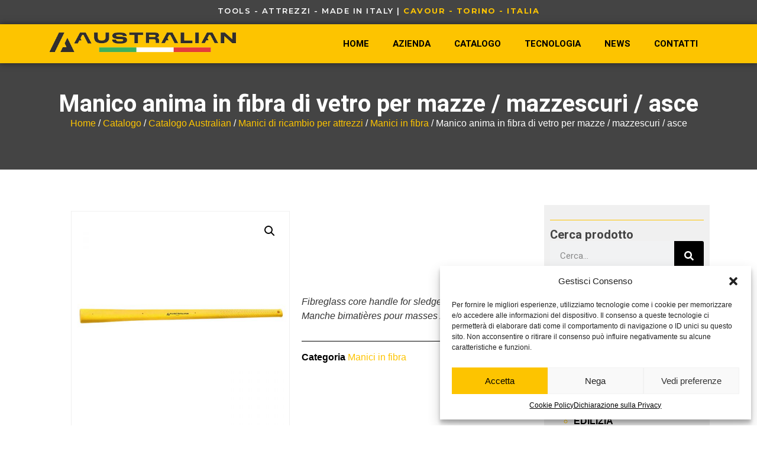

--- FILE ---
content_type: text/html; charset=UTF-8
request_url: https://www.australiantools.it/catalogo/manici-fibra/manico-anima-in-fibra-di-vetro-per-mazze-mazzescuri-asce/
body_size: 24093
content:
<!doctype html>
<html lang="it-IT">
<head>
	<meta charset="UTF-8">
	<meta name="viewport" content="width=device-width, initial-scale=1">
	<link rel="profile" href="https://gmpg.org/xfn/11">
	<meta name='robots' content='index, follow, max-image-preview:large, max-snippet:-1, max-video-preview:-1' />

	<!-- This site is optimized with the Yoast SEO plugin v23.4 - https://yoast.com/wordpress/plugins/seo/ -->
	<title>Manico anima in fibra di vetro per mazze / mazzescuri / asce - Australian Srl - Tools - Attrezzi - Made in Italy | Cavour - Torino - Italia</title>
	<link rel="canonical" href="https://www.australiantools.it/catalogo/catalogo-australian/manici-di-ricambio-per-attrezzi/manici-fibra/manico-anima-in-fibra-di-vetro-per-mazze-mazzescuri-asce/" />
	<meta property="og:locale" content="it_IT" />
	<meta property="og:type" content="article" />
	<meta property="og:title" content="Manico anima in fibra di vetro per mazze / mazzescuri / asce - Australian Srl - Tools - Attrezzi - Made in Italy | Cavour - Torino - Italia" />
	<meta property="og:description" content="Fibreglass core handle for sledgehammers / axes Manche bimatières pour masses / merlins / haches" />
	<meta property="og:url" content="https://www.australiantools.it/catalogo/catalogo-australian/manici-di-ricambio-per-attrezzi/manici-fibra/manico-anima-in-fibra-di-vetro-per-mazze-mazzescuri-asce/" />
	<meta property="og:site_name" content="Australian Srl - Tools - Attrezzi - Made in Italy | Cavour - Torino - Italia" />
	<meta property="article:modified_time" content="2024-08-26T15:40:25+00:00" />
	<meta property="og:image" content="https://www.australiantools.it/wp-content/uploads/2017/04/4091M-1.jpg" />
	<meta property="og:image:width" content="700" />
	<meta property="og:image:height" content="700" />
	<meta property="og:image:type" content="image/jpeg" />
	<meta name="twitter:card" content="summary_large_image" />
	<meta name="twitter:label1" content="Tempo di lettura stimato" />
	<meta name="twitter:data1" content="1 minuto" />
	<script type="application/ld+json" class="yoast-schema-graph">{"@context":"https://schema.org","@graph":[{"@type":"WebPage","@id":"https://www.australiantools.it/catalogo/catalogo-australian/manici-di-ricambio-per-attrezzi/manici-fibra/manico-anima-in-fibra-di-vetro-per-mazze-mazzescuri-asce/","url":"https://www.australiantools.it/catalogo/catalogo-australian/manici-di-ricambio-per-attrezzi/manici-fibra/manico-anima-in-fibra-di-vetro-per-mazze-mazzescuri-asce/","name":"Manico anima in fibra di vetro per mazze / mazzescuri / asce - Australian Srl - Tools - Attrezzi - Made in Italy | Cavour - Torino - Italia","isPartOf":{"@id":"https://www.australiantools.it/#website"},"primaryImageOfPage":{"@id":"https://www.australiantools.it/catalogo/catalogo-australian/manici-di-ricambio-per-attrezzi/manici-fibra/manico-anima-in-fibra-di-vetro-per-mazze-mazzescuri-asce/#primaryimage"},"image":{"@id":"https://www.australiantools.it/catalogo/catalogo-australian/manici-di-ricambio-per-attrezzi/manici-fibra/manico-anima-in-fibra-di-vetro-per-mazze-mazzescuri-asce/#primaryimage"},"thumbnailUrl":"https://www.australiantools.it/wp-content/uploads/2017/04/4091M-1.jpg","datePublished":"2017-04-04T14:17:26+00:00","dateModified":"2024-08-26T15:40:25+00:00","breadcrumb":{"@id":"https://www.australiantools.it/catalogo/catalogo-australian/manici-di-ricambio-per-attrezzi/manici-fibra/manico-anima-in-fibra-di-vetro-per-mazze-mazzescuri-asce/#breadcrumb"},"inLanguage":"it-IT","potentialAction":[{"@type":"ReadAction","target":["https://www.australiantools.it/catalogo/catalogo-australian/manici-di-ricambio-per-attrezzi/manici-fibra/manico-anima-in-fibra-di-vetro-per-mazze-mazzescuri-asce/"]}]},{"@type":"ImageObject","inLanguage":"it-IT","@id":"https://www.australiantools.it/catalogo/catalogo-australian/manici-di-ricambio-per-attrezzi/manici-fibra/manico-anima-in-fibra-di-vetro-per-mazze-mazzescuri-asce/#primaryimage","url":"https://www.australiantools.it/wp-content/uploads/2017/04/4091M-1.jpg","contentUrl":"https://www.australiantools.it/wp-content/uploads/2017/04/4091M-1.jpg","width":700,"height":700},{"@type":"BreadcrumbList","@id":"https://www.australiantools.it/catalogo/catalogo-australian/manici-di-ricambio-per-attrezzi/manici-fibra/manico-anima-in-fibra-di-vetro-per-mazze-mazzescuri-asce/#breadcrumb","itemListElement":[{"@type":"ListItem","position":1,"name":"Home","item":"https://www.australiantools.it/"},{"@type":"ListItem","position":2,"name":"Catalogo","item":"https://www.australiantools.it/catalogo/"},{"@type":"ListItem","position":3,"name":"Manico anima in fibra di vetro per mazze / mazzescuri / asce"}]},{"@type":"WebSite","@id":"https://www.australiantools.it/#website","url":"https://www.australiantools.it/","name":"Australian Srl - Tools - Attrezzi - Made in Italy | Cavour - Torino - Italia","description":"","publisher":{"@id":"https://www.australiantools.it/#organization"},"potentialAction":[{"@type":"SearchAction","target":{"@type":"EntryPoint","urlTemplate":"https://www.australiantools.it/?s={search_term_string}"},"query-input":{"@type":"PropertyValueSpecification","valueRequired":true,"valueName":"search_term_string"}}],"inLanguage":"it-IT"},{"@type":"Organization","@id":"https://www.australiantools.it/#organization","name":"Australian Srl","url":"https://www.australiantools.it/","logo":{"@type":"ImageObject","inLanguage":"it-IT","@id":"https://www.australiantools.it/#/schema/logo/image/","url":"https://www.australiantools.it/wp-content/uploads/2024/07/cropped-AustralianSrl-LogoHead-1.png","contentUrl":"https://www.australiantools.it/wp-content/uploads/2024/07/cropped-AustralianSrl-LogoHead-1.png","width":186,"height":47,"caption":"Australian Srl"},"image":{"@id":"https://www.australiantools.it/#/schema/logo/image/"}}]}</script>
	<!-- / Yoast SEO plugin. -->


<link rel="alternate" type="application/rss+xml" title="Australian Srl - Tools - Attrezzi - Made in Italy | Cavour - Torino - Italia &raquo; Feed" href="https://www.australiantools.it/feed/" />
<link rel="alternate" type="application/rss+xml" title="Australian Srl - Tools - Attrezzi - Made in Italy | Cavour - Torino - Italia &raquo; Feed dei commenti" href="https://www.australiantools.it/comments/feed/" />
<script>
window._wpemojiSettings = {"baseUrl":"https:\/\/s.w.org\/images\/core\/emoji\/15.0.3\/72x72\/","ext":".png","svgUrl":"https:\/\/s.w.org\/images\/core\/emoji\/15.0.3\/svg\/","svgExt":".svg","source":{"concatemoji":"https:\/\/www.australiantools.it\/wp-includes\/js\/wp-emoji-release.min.js?ver=402ab9aee19658c0ef65b1003d6829d3"}};
/*! This file is auto-generated */
!function(i,n){var o,s,e;function c(e){try{var t={supportTests:e,timestamp:(new Date).valueOf()};sessionStorage.setItem(o,JSON.stringify(t))}catch(e){}}function p(e,t,n){e.clearRect(0,0,e.canvas.width,e.canvas.height),e.fillText(t,0,0);var t=new Uint32Array(e.getImageData(0,0,e.canvas.width,e.canvas.height).data),r=(e.clearRect(0,0,e.canvas.width,e.canvas.height),e.fillText(n,0,0),new Uint32Array(e.getImageData(0,0,e.canvas.width,e.canvas.height).data));return t.every(function(e,t){return e===r[t]})}function u(e,t,n){switch(t){case"flag":return n(e,"\ud83c\udff3\ufe0f\u200d\u26a7\ufe0f","\ud83c\udff3\ufe0f\u200b\u26a7\ufe0f")?!1:!n(e,"\ud83c\uddfa\ud83c\uddf3","\ud83c\uddfa\u200b\ud83c\uddf3")&&!n(e,"\ud83c\udff4\udb40\udc67\udb40\udc62\udb40\udc65\udb40\udc6e\udb40\udc67\udb40\udc7f","\ud83c\udff4\u200b\udb40\udc67\u200b\udb40\udc62\u200b\udb40\udc65\u200b\udb40\udc6e\u200b\udb40\udc67\u200b\udb40\udc7f");case"emoji":return!n(e,"\ud83d\udc26\u200d\u2b1b","\ud83d\udc26\u200b\u2b1b")}return!1}function f(e,t,n){var r="undefined"!=typeof WorkerGlobalScope&&self instanceof WorkerGlobalScope?new OffscreenCanvas(300,150):i.createElement("canvas"),a=r.getContext("2d",{willReadFrequently:!0}),o=(a.textBaseline="top",a.font="600 32px Arial",{});return e.forEach(function(e){o[e]=t(a,e,n)}),o}function t(e){var t=i.createElement("script");t.src=e,t.defer=!0,i.head.appendChild(t)}"undefined"!=typeof Promise&&(o="wpEmojiSettingsSupports",s=["flag","emoji"],n.supports={everything:!0,everythingExceptFlag:!0},e=new Promise(function(e){i.addEventListener("DOMContentLoaded",e,{once:!0})}),new Promise(function(t){var n=function(){try{var e=JSON.parse(sessionStorage.getItem(o));if("object"==typeof e&&"number"==typeof e.timestamp&&(new Date).valueOf()<e.timestamp+604800&&"object"==typeof e.supportTests)return e.supportTests}catch(e){}return null}();if(!n){if("undefined"!=typeof Worker&&"undefined"!=typeof OffscreenCanvas&&"undefined"!=typeof URL&&URL.createObjectURL&&"undefined"!=typeof Blob)try{var e="postMessage("+f.toString()+"("+[JSON.stringify(s),u.toString(),p.toString()].join(",")+"));",r=new Blob([e],{type:"text/javascript"}),a=new Worker(URL.createObjectURL(r),{name:"wpTestEmojiSupports"});return void(a.onmessage=function(e){c(n=e.data),a.terminate(),t(n)})}catch(e){}c(n=f(s,u,p))}t(n)}).then(function(e){for(var t in e)n.supports[t]=e[t],n.supports.everything=n.supports.everything&&n.supports[t],"flag"!==t&&(n.supports.everythingExceptFlag=n.supports.everythingExceptFlag&&n.supports[t]);n.supports.everythingExceptFlag=n.supports.everythingExceptFlag&&!n.supports.flag,n.DOMReady=!1,n.readyCallback=function(){n.DOMReady=!0}}).then(function(){return e}).then(function(){var e;n.supports.everything||(n.readyCallback(),(e=n.source||{}).concatemoji?t(e.concatemoji):e.wpemoji&&e.twemoji&&(t(e.twemoji),t(e.wpemoji)))}))}((window,document),window._wpemojiSettings);
</script>

<style id='wp-emoji-styles-inline-css'>

	img.wp-smiley, img.emoji {
		display: inline !important;
		border: none !important;
		box-shadow: none !important;
		height: 1em !important;
		width: 1em !important;
		margin: 0 0.07em !important;
		vertical-align: -0.1em !important;
		background: none !important;
		padding: 0 !important;
	}
</style>
<link rel='stylesheet' id='photoswipe-css' href='https://www.australiantools.it/wp-content/plugins/woocommerce/assets/css/photoswipe/photoswipe.min.css?ver=9.3.2' media='all' />
<link rel='stylesheet' id='photoswipe-default-skin-css' href='https://www.australiantools.it/wp-content/plugins/woocommerce/assets/css/photoswipe/default-skin/default-skin.min.css?ver=9.3.2' media='all' />
<link rel='stylesheet' id='woocommerce-layout-css' href='https://www.australiantools.it/wp-content/plugins/woocommerce/assets/css/woocommerce-layout.css?ver=9.3.2' media='all' />
<link rel='stylesheet' id='woocommerce-smallscreen-css' href='https://www.australiantools.it/wp-content/plugins/woocommerce/assets/css/woocommerce-smallscreen.css?ver=9.3.2' media='only screen and (max-width: 768px)' />
<link rel='stylesheet' id='woocommerce-general-css' href='https://www.australiantools.it/wp-content/plugins/woocommerce/assets/css/woocommerce.css?ver=9.3.2' media='all' />
<style id='woocommerce-inline-inline-css'>
.woocommerce form .form-row .required { visibility: visible; }
</style>
<link rel='stylesheet' id='cmplz-general-css' href='https://www.australiantools.it/wp-content/plugins/complianz-gdpr-premium/assets/css/cookieblocker.min.css?ver=1727180045' media='all' />
<link rel='stylesheet' id='ywctm-frontend-css' href='https://www.australiantools.it/wp-content/plugins/yith-woocommerce-catalog-mode/assets/css/frontend.min.css?ver=2.39.0' media='all' />
<style id='ywctm-frontend-inline-css'>
form.cart button.single_add_to_cart_button, .ppc-button-wrapper, .wc-ppcp-paylater-msg__container, form.cart .quantity, .widget.woocommerce.widget_shopping_cart{display: none !important}
</style>
<link rel='stylesheet' id='hello-elementor-css' href='https://www.australiantools.it/wp-content/themes/hello-elementor/style.min.css?ver=3.1.1' media='all' />
<link rel='stylesheet' id='hello-elementor-theme-style-css' href='https://www.australiantools.it/wp-content/themes/hello-elementor/theme.min.css?ver=3.1.1' media='all' />
<link rel='stylesheet' id='hello-elementor-header-footer-css' href='https://www.australiantools.it/wp-content/themes/hello-elementor/header-footer.min.css?ver=3.1.1' media='all' />
<link rel='stylesheet' id='elementor-frontend-css' href='https://www.australiantools.it/wp-content/plugins/elementor/assets/css/frontend.min.css?ver=3.24.3' media='all' />
<link rel='stylesheet' id='elementor-post-2884-css' href='https://www.australiantools.it/wp-content/uploads/elementor/css/post-2884.css?ver=1768497695' media='all' />
<link rel='stylesheet' id='widget-animated-headline-css' href='https://www.australiantools.it/wp-content/plugins/elementor-pro/assets/css/widget-animated-headline.min.css?ver=3.24.2' media='all' />
<link rel='stylesheet' id='widget-image-css' href='https://www.australiantools.it/wp-content/plugins/elementor/assets/css/widget-image.min.css?ver=3.24.3' media='all' />
<link rel='stylesheet' id='widget-nav-menu-css' href='https://www.australiantools.it/wp-content/plugins/elementor-pro/assets/css/widget-nav-menu.min.css?ver=3.24.2' media='all' />
<link rel='stylesheet' id='widget-heading-css' href='https://www.australiantools.it/wp-content/plugins/elementor/assets/css/widget-heading.min.css?ver=3.24.3' media='all' />
<link rel='stylesheet' id='e-animation-grow-css' href='https://www.australiantools.it/wp-content/plugins/elementor/assets/lib/animations/styles/e-animation-grow.min.css?ver=3.24.3' media='all' />
<link rel='stylesheet' id='widget-icon-box-css' href='https://www.australiantools.it/wp-content/plugins/elementor/assets/css/widget-icon-box.min.css?ver=3.24.3' media='all' />
<link rel='stylesheet' id='widget-divider-css' href='https://www.australiantools.it/wp-content/plugins/elementor/assets/css/widget-divider.min.css?ver=3.24.3' media='all' />
<link rel='stylesheet' id='widget-text-editor-css' href='https://www.australiantools.it/wp-content/plugins/elementor/assets/css/widget-text-editor.min.css?ver=3.24.3' media='all' />
<link rel='stylesheet' id='widget-icon-list-css' href='https://www.australiantools.it/wp-content/plugins/elementor/assets/css/widget-icon-list.min.css?ver=3.24.3' media='all' />
<link rel='stylesheet' id='widget-spacer-css' href='https://www.australiantools.it/wp-content/plugins/elementor/assets/css/widget-spacer.min.css?ver=3.24.3' media='all' />
<link rel='stylesheet' id='widget-theme-elements-css' href='https://www.australiantools.it/wp-content/plugins/elementor-pro/assets/css/widget-theme-elements.min.css?ver=3.24.2' media='all' />
<link rel='stylesheet' id='swiper-css' href='https://www.australiantools.it/wp-content/plugins/elementor/assets/lib/swiper/v8/css/swiper.min.css?ver=8.4.5' media='all' />
<link rel='stylesheet' id='e-swiper-css' href='https://www.australiantools.it/wp-content/plugins/elementor/assets/css/conditionals/e-swiper.min.css?ver=3.24.3' media='all' />
<link rel='stylesheet' id='elementor-pro-css' href='https://www.australiantools.it/wp-content/plugins/elementor-pro/assets/css/frontend.min.css?ver=3.24.2' media='all' />
<link rel='stylesheet' id='elementor-global-css' href='https://www.australiantools.it/wp-content/uploads/elementor/css/global.css?ver=1768497697' media='all' />
<link rel='stylesheet' id='elementor-post-2893-css' href='https://www.australiantools.it/wp-content/uploads/elementor/css/post-2893.css?ver=1768497697' media='all' />
<link rel='stylesheet' id='elementor-post-2896-css' href='https://www.australiantools.it/wp-content/uploads/elementor/css/post-2896.css?ver=1768497697' media='all' />
<link rel='stylesheet' id='elementor-post-2898-css' href='https://www.australiantools.it/wp-content/uploads/elementor/css/post-2898.css?ver=1768497697' media='all' />
<link rel='stylesheet' id='widget-woocommerce-css' href='https://www.australiantools.it/wp-content/plugins/elementor-pro/assets/css/widget-woocommerce.min.css?ver=3.24.2' media='all' />
<link rel='stylesheet' id='tablepress-default-css' href='https://www.australiantools.it/wp-content/tablepress-combined.min.css?ver=77' media='all' />
<link rel='stylesheet' id='ywzm-prettyPhoto-css' href='//www.australiantools.it/wp-content/plugins/woocommerce/assets/css/prettyPhoto.css?ver=2.1.1' media='all' />
<style id='ywzm-prettyPhoto-inline-css'>

                    div.pp_woocommerce a.pp_contract, div.pp_woocommerce a.pp_expand{
                        content: unset !important;
                        background-color: white;
                        width: 25px;
                        height: 25px;
                        margin-top: 5px;
						margin-left: 5px;
                    }

                    div.pp_woocommerce a.pp_contract, div.pp_woocommerce a.pp_expand:hover{
                        background-color: white;
                    }
                     div.pp_woocommerce a.pp_contract, div.pp_woocommerce a.pp_contract:hover{
                        background-color: white;
                    }

                    a.pp_expand:before, a.pp_contract:before{
                    content: unset !important;
                    }

                     a.pp_expand .expand-button-hidden svg, a.pp_contract .expand-button-hidden svg{
                       width: 25px;
                       height: 25px;
                       padding: 5px;
					}

					.expand-button-hidden path{
                       fill: black;
					}

                    
</style>
<link rel='stylesheet' id='ywzm-magnifier-css' href='https://www.australiantools.it/wp-content/plugins/yith-woocommerce-zoom-magnifier/assets/css/yith_magnifier.css?ver=2.1.1' media='all' />
<link rel='stylesheet' id='ywzm_frontend-css' href='https://www.australiantools.it/wp-content/plugins/yith-woocommerce-zoom-magnifier/assets/css/frontend.css?ver=2.1.1' media='all' />
<style id='ywzm_frontend-inline-css'>

                    #slider-prev, #slider-next {
                        background-color: white;
                        border: 2px solid black;
                        width:25px !important;
                        height:25px !important;
                    }

                    .yith_slider_arrow span{
                        width:25px !important;
                        height:25px !important;
                    }
                    
                    #slider-prev:hover, #slider-next:hover {
                        background-color: white;
                        border: 2px solid black;
                    }
                    
                   .thumbnails.slider path:hover {
                        fill:black;
                    }
                    
                    .thumbnails.slider path {
                        fill:black;
                        width:25px !important;
                        height:25px !important;
                    }

                    .thumbnails.slider svg {
                       width: 22px;
                       height: 22px;
                    }

                    
                    a.yith_expand {
                     position: absolute;
                     z-index: 1000;
                     background-color: white;
                     width: 25px;
                     height: 25px;
                     top: 10px;
                     bottom: initial;
                     left: initial;
                     right: 10px;
                     border-radius: 0%;
                    }

                    .expand-button-hidden svg{
                       width: 25px;
                       height: 25px;
					}

					.expand-button-hidden path{
                       fill: black;
					}
                    
</style>
<link rel='stylesheet' id='google-fonts-1-css' href='https://fonts.googleapis.com/css?family=Heebo%3A100%2C100italic%2C200%2C200italic%2C300%2C300italic%2C400%2C400italic%2C500%2C500italic%2C600%2C600italic%2C700%2C700italic%2C800%2C800italic%2C900%2C900italic%7CMontserrat%3A100%2C100italic%2C200%2C200italic%2C300%2C300italic%2C400%2C400italic%2C500%2C500italic%2C600%2C600italic%2C700%2C700italic%2C800%2C800italic%2C900%2C900italic&#038;display=swap&#038;ver=402ab9aee19658c0ef65b1003d6829d3' media='all' />
<link rel="preconnect" href="https://fonts.gstatic.com/" crossorigin><script src="https://www.australiantools.it/wp-includes/js/jquery/jquery.min.js?ver=3.7.1" id="jquery-core-js"></script>
<script src="https://www.australiantools.it/wp-includes/js/jquery/jquery-migrate.min.js?ver=3.4.1" id="jquery-migrate-js"></script>
<script src="https://www.australiantools.it/wp-content/plugins/woocommerce/assets/js/zoom/jquery.zoom.min.js?ver=1.7.21-wc.9.3.2" id="zoom-js" defer data-wp-strategy="defer"></script>
<script src="https://www.australiantools.it/wp-content/plugins/woocommerce/assets/js/flexslider/jquery.flexslider.min.js?ver=2.7.2-wc.9.3.2" id="flexslider-js" defer data-wp-strategy="defer"></script>
<script src="https://www.australiantools.it/wp-content/plugins/woocommerce/assets/js/photoswipe/photoswipe.min.js?ver=4.1.1-wc.9.3.2" id="photoswipe-js" defer data-wp-strategy="defer"></script>
<script src="https://www.australiantools.it/wp-content/plugins/woocommerce/assets/js/photoswipe/photoswipe-ui-default.min.js?ver=4.1.1-wc.9.3.2" id="photoswipe-ui-default-js" defer data-wp-strategy="defer"></script>
<script id="wc-single-product-js-extra">
var wc_single_product_params = {"i18n_required_rating_text":"Seleziona una valutazione","review_rating_required":"yes","flexslider":{"rtl":false,"animation":"slide","smoothHeight":true,"directionNav":false,"controlNav":"thumbnails","slideshow":false,"animationSpeed":500,"animationLoop":false,"allowOneSlide":false},"zoom_enabled":"1","zoom_options":[],"photoswipe_enabled":"1","photoswipe_options":{"shareEl":false,"closeOnScroll":false,"history":false,"hideAnimationDuration":0,"showAnimationDuration":0},"flexslider_enabled":"1"};
</script>
<script src="https://www.australiantools.it/wp-content/plugins/woocommerce/assets/js/frontend/single-product.min.js?ver=9.3.2" id="wc-single-product-js" defer data-wp-strategy="defer"></script>
<script src="https://www.australiantools.it/wp-content/plugins/woocommerce/assets/js/jquery-blockui/jquery.blockUI.min.js?ver=2.7.0-wc.9.3.2" id="jquery-blockui-js" defer data-wp-strategy="defer"></script>
<script src="https://www.australiantools.it/wp-content/plugins/woocommerce/assets/js/js-cookie/js.cookie.min.js?ver=2.1.4-wc.9.3.2" id="js-cookie-js" defer data-wp-strategy="defer"></script>
<script id="woocommerce-js-extra">
var woocommerce_params = {"ajax_url":"\/wp-admin\/admin-ajax.php","wc_ajax_url":"\/?wc-ajax=%%endpoint%%"};
</script>
<script src="https://www.australiantools.it/wp-content/plugins/woocommerce/assets/js/frontend/woocommerce.min.js?ver=9.3.2" id="woocommerce-js" defer data-wp-strategy="defer"></script>
<link rel="https://api.w.org/" href="https://www.australiantools.it/wp-json/" /><link rel="alternate" title="JSON" type="application/json" href="https://www.australiantools.it/wp-json/wp/v2/product/1498" /><link rel="EditURI" type="application/rsd+xml" title="RSD" href="https://www.australiantools.it/xmlrpc.php?rsd" />

<link rel='shortlink' href='https://www.australiantools.it/?p=1498' />
<link rel="alternate" title="oEmbed (JSON)" type="application/json+oembed" href="https://www.australiantools.it/wp-json/oembed/1.0/embed?url=https%3A%2F%2Fwww.australiantools.it%2Fcatalogo%2Fcatalogo-australian%2Fmanici-di-ricambio-per-attrezzi%2Fmanici-fibra%2Fmanico-anima-in-fibra-di-vetro-per-mazze-mazzescuri-asce%2F" />
<link rel="alternate" title="oEmbed (XML)" type="text/xml+oembed" href="https://www.australiantools.it/wp-json/oembed/1.0/embed?url=https%3A%2F%2Fwww.australiantools.it%2Fcatalogo%2Fcatalogo-australian%2Fmanici-di-ricambio-per-attrezzi%2Fmanici-fibra%2Fmanico-anima-in-fibra-di-vetro-per-mazze-mazzescuri-asce%2F&#038;format=xml" />
<style type="text/css">.ajax_autosuggest_suggestions {border-width: 1px;border-color: #C2C2C2 !important;border-style: solid;width: 190px;background-color: #a0a0a0;font-size: 10px;line-height: 14px;border: none !important;}.ajax_autosuggest_suggestions a {display: block;clear: left;text-decoration: none;}.ajax_autosuggest_suggestions a img {float: left;padding: 3px 5px;}.ajax_autosuggest_suggestions a .searchheading {display: block;font-weight: bold;padding-top: 5px;}.ajax_autosuggest_suggestions .ac_odd a {color: #000000;}.ajax_autosuggest_suggestions .ac_even a {color: #000000;}.ajax_autosuggest_suggestions .ajax_autosuggest_category {font-size: 12px;padding: 5px;display: block;background-color: #A0A0A0 !important;color: #FFFFFF !important;}.ac_over a.ajax_autosuggest_category{color: #FFFFFF !important;background-color: A0A0A0 !important;}.ajax_autosuggest_suggestions .ajax_autosuggest_more {padding: 5px;display: block;background-color: #A0A0A0 !important;color: #FFFFFF !important;background-image: url(https://www.australiantools.it/wp-content/plugins/ajax-autosuggest//image/arrow.png);background-repeat: no-repeat;background-position: 99% 50%;cursor: pointer;}.ac_over a.ajax_autosuggest_more{color: #FFFFFF !important;background-color: #A0A0A0 !important;}.ajax_autosuggest_suggestions .ajax_autosuggest_more a {height: auto;color: #FFFFFF !important;}.ajax_autosuggest_image {margin: 2px;}.ajax_autosuggest_result {padding-left: 5px;}.ajax_autosuggest_indicator {background: url('https://www.australiantools.it/wp-content/plugins/ajax-autosuggest//image/indicator.gif') no-repeat scroll 100% 50% #FFF !important;}.ajax_autosuggest_suggestions {padding: 0px;background-color: white;overflow: hidden;z-index: 99999;}.ajax_autosuggest_suggestions ul {width: 100%;list-style-position: outside;list-style: none;padding: 0;margin: 0;}.ajax_autosuggest_suggestions li {margin: 0px;cursor: pointer;display: block;font: menu;font-size: 12px;line-height: 16px;overflow: hidden;}.ac_odd {background-color: #FFFFFF;}.ac_even {background-color: #EBEBEB;}.ac_over {background-color: #FDC400;color: #FFFFFF !important;}.ac_over a, .ac_over a span {color: #FFFFFF !important;}.ajax_autosuggest_input{width: 88% !important;height: 29px !important;border: none !important;background-color: #FFFFFF !important;outline: none;box-shadow: 0px 0px 0px #FFF !important;-moz-box-shadow: 0px 0px 0px #FFF !important;-webkit-box-shadow: 0px 0px 0px #FFF !important;text-indent: 5px !important;margin: 0 !important;padding: 0 !important;overflow: hidden;float: left;line-height: 29px;vertical-align: middle;color: #000000 !important;}.ajax_autosuggest_wrapper{width: 100%;}.ajax_autosuggest_suggestions{box-shadow: #888888 5px 10px 10px;-webkit-box-shadow: #888888 5px 10px 10px;}.ajax_autosuggest_submit, .ajax_autosuggest_submit:hover, .ajax_autosuggest_submit:active, .ajax_autosuggest_submit:visited{cursor: pointer;height: 27px;width: 27px;overflow: hidden;background: transparent url('https://sviluppositi.dev/attrezzatura/wp-content/plugins/ajax-autosuggest/image/btn.gif') no-repeat scroll !important;float: right;font-size: 100%;-webkit-appearance: none;outline: none;position: absolute;right: 1px;top: 1px;background-color: transparent;border: none ;border-radius: 0 !important;padding: 0 !important;margin: 0 !important;display: block !important;}.ajax_autosuggest_form_wrapper{width: 100%;border: 1px solid #C2C2C2 !important;height: 29px !important;background-color: #FFFFFF !important;position: relative;}.ajax_autosuggest_item_description{padding-right: 2px;padding-left: 2px;}.ajax_autosuggest_form_label{display: none;}</style><script type="text/plain" data-service="google-analytics" data-category="statistics" async data-cmplz-src="https://www.googletagmanager.com/gtag/js?id=G-4H4J88YK5T"></script>
  <script>
    window.dataLayer = window.dataLayer || [];
    function gtag(){dataLayer.push(arguments);}
    gtag('js', new Date());
    gtag('config', 'G-4H4J88YK5T');
  </script>
			<style>.cmplz-hidden {
					display: none !important;
				}</style><meta name="description" content="Fibreglass core handle for sledgehammers / axes
Manche bimatières pour masses / merlins / haches">
	<noscript><style>.woocommerce-product-gallery{ opacity: 1 !important; }</style></noscript>
	<meta name="generator" content="Elementor 3.24.3; features: e_font_icon_svg, additional_custom_breakpoints, e_optimized_control_loading, e_element_cache; settings: css_print_method-external, google_font-enabled, font_display-swap">
			<style>
				.e-con.e-parent:nth-of-type(n+4):not(.e-lazyloaded):not(.e-no-lazyload),
				.e-con.e-parent:nth-of-type(n+4):not(.e-lazyloaded):not(.e-no-lazyload) * {
					background-image: none !important;
				}
				@media screen and (max-height: 1024px) {
					.e-con.e-parent:nth-of-type(n+3):not(.e-lazyloaded):not(.e-no-lazyload),
					.e-con.e-parent:nth-of-type(n+3):not(.e-lazyloaded):not(.e-no-lazyload) * {
						background-image: none !important;
					}
				}
				@media screen and (max-height: 640px) {
					.e-con.e-parent:nth-of-type(n+2):not(.e-lazyloaded):not(.e-no-lazyload),
					.e-con.e-parent:nth-of-type(n+2):not(.e-lazyloaded):not(.e-no-lazyload) * {
						background-image: none !important;
					}
				}
			</style>
			<style id='wp-fonts-local'>
@font-face{font-family:Inter;font-style:normal;font-weight:300 900;font-display:fallback;src:url('https://www.australiantools.it/wp-content/plugins/woocommerce/assets/fonts/Inter-VariableFont_slnt,wght.woff2') format('woff2');font-stretch:normal;}
@font-face{font-family:Cardo;font-style:normal;font-weight:400;font-display:fallback;src:url('https://www.australiantools.it/wp-content/plugins/woocommerce/assets/fonts/cardo_normal_400.woff2') format('woff2');}
</style>
<link rel="icon" href="https://www.australiantools.it/wp-content/uploads/2024/07/cropped-favicon-AUSTRALIAN-32x32.png" sizes="32x32" />
<link rel="icon" href="https://www.australiantools.it/wp-content/uploads/2024/07/cropped-favicon-AUSTRALIAN-192x192.png" sizes="192x192" />
<link rel="apple-touch-icon" href="https://www.australiantools.it/wp-content/uploads/2024/07/cropped-favicon-AUSTRALIAN-180x180.png" />
<meta name="msapplication-TileImage" content="https://www.australiantools.it/wp-content/uploads/2024/07/cropped-favicon-AUSTRALIAN-270x270.png" />
		<style id="wp-custom-css">
			.colgiallo {color:#FDC400;}
ul {list-style-type: disclosure-closed;color: #FDC400;}
.product-categories .cat-item {
    text-transform: uppercase;
    color: #FDC400;
}
.product-categories .cat-item a {
    color: #000;
}
.product-categories .cat-item a:hover {
    color: #FDC400;
}
.product .count {
    color: #000;
}
@media (min-width:1170px) {
	.swiper-slide .swiper-slide-inner {max-width: 1220px !important;}}
.categoria-catalogo-domenico-pedretti .tablepress .row-1 td{
	background-color:#fa0000!important;
	font-weight:700;
		color:#fff;
}
.tablepress .row-2 td {
	background-color:#fff!important;color:#000 !important;-webkit-touch-callout: none; /* Per evitare che diventi cliccabile */
    -webkit-user-select: text; /* Per forzare la selezione del testo */
}
.tablepress .column-1{
	font-weight:700;
}
.tablepress .column-2,.tablepress .column-3,.tablepress .column-4,.tablepress .column-5,.tablepress .column-6,.tablepress .column-7{
	text-align:center!important;
}
.tablepress .odd td {
    color: #000 !important;
	-webkit-touch-callout: none; /* Per evitare che diventi cliccabile */
    -webkit-user-select: text; /* Per forzare la selezione del testo */
}
.woocommerce-Price-amount{
	display:none!Important
}
.page-id-2913 #content,
.page-id-2914 #content {
    margin: 40px auto;
}
@media (max-width:767px) {
.page-id-2913 h1,
.page-id-2914 h1 {
    font-size: 30px;
    line-height: 40px;
	}}
.page-id-2913 a, .page-id-2914 a {color:#FDC400;}
.cmplz-placeholder-1 {
    max-height: 350px !important;
}
.cmplz-always-active {display:none;}
/**INIZIO banner cookie**/
#cmplz-manage-consent .cmplz-manage-consent {
    height: auto!important;
    left: 15px!important;
    padding: 5px!important;
    margin-bottom: 49px!important;
    border-radius: 50%!important;
	  min-width: unset!important;
    width: 40px!important;
    height: 40px!important;
}
/**FINE banner cookie**/
#cmplz-document {
    max-width: 100%;
}
#cmplz-document a, #cmplz-document ul {
   color: #000;
}
/* Contenitore della tabella scorrevole */
.table-container {
    overflow-x: auto;
    -webkit-overflow-scrolling: touch; /* Scroll fluido su dispositivi iOS */
}
/* Garantire che la tabella non esca dal contenitore */
table.tablepress {
    width: 100%;
    max-width: 100%;
    table-layout: auto;
    border-collapse: collapse;
}
ul.product-categories ul.children {padding-left:20px}

li.cat-item {
    font-weight: 800;
}
li.cat-item ul li.cat-item {
		font-weight: 600;
}
li.cat-item ul li.cat-item ul li.cat-item {
    text-transform: capitalize;
	font-weight: 300;
}

		</style>
		</head>
<body data-rsssl=1 data-cmplz=1 class="product-template-default single single-product postid-1498 wp-custom-logo theme-hello-elementor woocommerce woocommerce-page woocommerce-no-js categoria-manici-in-fibra elementor-default elementor-template-full-width elementor-kit-2884 elementor-page-2898">


<a class="skip-link screen-reader-text" href="#content">Vai al contenuto</a>

		<div data-elementor-type="header" data-elementor-id="2893" class="elementor elementor-2893 elementor-location-header" data-elementor-post-type="elementor_library">
			<div class="elementor-element elementor-element-a76b2c e-con-full e-flex e-con e-parent" data-id="a76b2c" data-element_type="container">
		<div class="elementor-element elementor-element-10298091 e-flex e-con-boxed e-con e-child" data-id="10298091" data-element_type="container" data-settings="{&quot;background_background&quot;:&quot;classic&quot;}">
					<div class="e-con-inner">
				<div class="elementor-element elementor-element-1941790b elementor-headline--style-rotate elementor-widget elementor-widget-animated-headline" data-id="1941790b" data-element_type="widget" data-settings="{&quot;headline_style&quot;:&quot;rotate&quot;,&quot;rotating_text&quot;:&quot;Cavour - Torino - Italia&quot;,&quot;animation_type&quot;:&quot;typing&quot;,&quot;loop&quot;:&quot;yes&quot;,&quot;rotate_iteration_delay&quot;:2500}" data-widget_type="animated-headline.default">
				<div class="elementor-widget-container">
					<h3 class="elementor-headline elementor-headline-animation-type-typing elementor-headline-letters">
					<span class="elementor-headline-plain-text elementor-headline-text-wrapper">Tools - Attrezzi - Made in Italy | </span>
				<span class="elementor-headline-dynamic-wrapper elementor-headline-text-wrapper">
					<span class="elementor-headline-dynamic-text elementor-headline-text-active">
				Cavour&nbsp;-&nbsp;Torino&nbsp;-&nbsp;Italia			</span>
						</span>
				</h3>
				</div>
				</div>
					</div>
				</div>
		<div class="elementor-element elementor-element-11e3682 e-flex e-con-boxed e-con e-child" data-id="11e3682" data-element_type="container" data-settings="{&quot;background_background&quot;:&quot;classic&quot;}">
					<div class="e-con-inner">
		<div class="elementor-element elementor-element-36973aca e-con-full e-flex e-con e-child" data-id="36973aca" data-element_type="container">
				<div class="elementor-element elementor-element-4ae40f15 elementor-widget elementor-widget-theme-site-logo elementor-widget-image" data-id="4ae40f15" data-element_type="widget" data-widget_type="theme-site-logo.default">
				<div class="elementor-widget-container">
									<a href="https://www.australiantools.it">
			<img width="500" height="62" src="https://www.australiantools.it/wp-content/uploads/2024/07/cropped-LOGO-AUSTRALIAN.png" class="attachment-full size-full wp-image-3182" alt="" srcset="https://www.australiantools.it/wp-content/uploads/2024/07/cropped-LOGO-AUSTRALIAN.png 500w, https://www.australiantools.it/wp-content/uploads/2024/07/cropped-LOGO-AUSTRALIAN-300x37.png 300w" sizes="(max-width: 500px) 100vw, 500px" />				</a>
									</div>
				</div>
				</div>
		<div class="elementor-element elementor-element-5cbe1be6 e-flex e-con-boxed e-con e-child" data-id="5cbe1be6" data-element_type="container">
					<div class="e-con-inner">
				<div class="elementor-element elementor-element-54fdf244 elementor-nav-menu__align-end elementor-nav-menu--stretch elementor-nav-menu__text-align-center elementor-nav-menu--dropdown-tablet elementor-nav-menu--toggle elementor-nav-menu--burger elementor-widget elementor-widget-nav-menu" data-id="54fdf244" data-element_type="widget" data-settings="{&quot;full_width&quot;:&quot;stretch&quot;,&quot;layout&quot;:&quot;horizontal&quot;,&quot;submenu_icon&quot;:{&quot;value&quot;:&quot;&lt;svg class=\&quot;e-font-icon-svg e-fas-caret-down\&quot; viewBox=\&quot;0 0 320 512\&quot; xmlns=\&quot;http:\/\/www.w3.org\/2000\/svg\&quot;&gt;&lt;path d=\&quot;M31.3 192h257.3c17.8 0 26.7 21.5 14.1 34.1L174.1 354.8c-7.8 7.8-20.5 7.8-28.3 0L17.2 226.1C4.6 213.5 13.5 192 31.3 192z\&quot;&gt;&lt;\/path&gt;&lt;\/svg&gt;&quot;,&quot;library&quot;:&quot;fa-solid&quot;},&quot;toggle&quot;:&quot;burger&quot;}" data-widget_type="nav-menu.default">
				<div class="elementor-widget-container">
						<nav aria-label="Menu" class="elementor-nav-menu--main elementor-nav-menu__container elementor-nav-menu--layout-horizontal e--pointer-underline e--animation-fade">
				<ul id="menu-1-54fdf244" class="elementor-nav-menu"><li class="menu-item menu-item-type-post_type menu-item-object-page menu-item-home menu-item-2917"><a href="https://www.australiantools.it/" class="elementor-item">Home</a></li>
<li class="menu-item menu-item-type-post_type menu-item-object-page menu-item-2919"><a href="https://www.australiantools.it/azienda/" class="elementor-item">Azienda</a></li>
<li class="menu-item menu-item-type-post_type menu-item-object-page current_page_parent menu-item-2920"><a href="https://www.australiantools.it/catalogo/" class="elementor-item">Catalogo</a></li>
<li class="menu-item menu-item-type-post_type menu-item-object-page menu-item-2922"><a href="https://www.australiantools.it/tecnologia/" class="elementor-item">Tecnologia</a></li>
<li class="menu-item menu-item-type-post_type menu-item-object-page menu-item-2918"><a href="https://www.australiantools.it/news/" class="elementor-item">News</a></li>
<li class="menu-item menu-item-type-post_type menu-item-object-page menu-item-2921"><a href="https://www.australiantools.it/contatti/" class="elementor-item">Contatti</a></li>
</ul>			</nav>
					<div class="elementor-menu-toggle" role="button" tabindex="0" aria-label="Menu di commutazione" aria-expanded="false">
			<svg aria-hidden="true" role="presentation" class="elementor-menu-toggle__icon--open e-font-icon-svg e-eicon-menu-bar" viewBox="0 0 1000 1000" xmlns="http://www.w3.org/2000/svg"><path d="M104 333H896C929 333 958 304 958 271S929 208 896 208H104C71 208 42 237 42 271S71 333 104 333ZM104 583H896C929 583 958 554 958 521S929 458 896 458H104C71 458 42 487 42 521S71 583 104 583ZM104 833H896C929 833 958 804 958 771S929 708 896 708H104C71 708 42 737 42 771S71 833 104 833Z"></path></svg><svg aria-hidden="true" role="presentation" class="elementor-menu-toggle__icon--close e-font-icon-svg e-eicon-close" viewBox="0 0 1000 1000" xmlns="http://www.w3.org/2000/svg"><path d="M742 167L500 408 258 167C246 154 233 150 217 150 196 150 179 158 167 167 154 179 150 196 150 212 150 229 154 242 171 254L408 500 167 742C138 771 138 800 167 829 196 858 225 858 254 829L496 587 738 829C750 842 767 846 783 846 800 846 817 842 829 829 842 817 846 804 846 783 846 767 842 750 829 737L588 500 833 258C863 229 863 200 833 171 804 137 775 137 742 167Z"></path></svg>			<span class="elementor-screen-only">Menu</span>
		</div>
					<nav class="elementor-nav-menu--dropdown elementor-nav-menu__container" aria-hidden="true">
				<ul id="menu-2-54fdf244" class="elementor-nav-menu"><li class="menu-item menu-item-type-post_type menu-item-object-page menu-item-home menu-item-2917"><a href="https://www.australiantools.it/" class="elementor-item" tabindex="-1">Home</a></li>
<li class="menu-item menu-item-type-post_type menu-item-object-page menu-item-2919"><a href="https://www.australiantools.it/azienda/" class="elementor-item" tabindex="-1">Azienda</a></li>
<li class="menu-item menu-item-type-post_type menu-item-object-page current_page_parent menu-item-2920"><a href="https://www.australiantools.it/catalogo/" class="elementor-item" tabindex="-1">Catalogo</a></li>
<li class="menu-item menu-item-type-post_type menu-item-object-page menu-item-2922"><a href="https://www.australiantools.it/tecnologia/" class="elementor-item" tabindex="-1">Tecnologia</a></li>
<li class="menu-item menu-item-type-post_type menu-item-object-page menu-item-2918"><a href="https://www.australiantools.it/news/" class="elementor-item" tabindex="-1">News</a></li>
<li class="menu-item menu-item-type-post_type menu-item-object-page menu-item-2921"><a href="https://www.australiantools.it/contatti/" class="elementor-item" tabindex="-1">Contatti</a></li>
</ul>			</nav>
				</div>
				</div>
					</div>
				</div>
					</div>
				</div>
				</div>
				</div>
		<div class="woocommerce-notices-wrapper"></div>		<div data-elementor-type="product" data-elementor-id="2898" class="elementor elementor-2898 elementor-location-single post-1498 product type-product status-publish has-post-thumbnail product_cat-manici-fibra first instock shipping-taxable product-type-simple product" data-elementor-post-type="elementor_library">
			<div class="elementor-element elementor-element-e786109 e-con-full e-flex e-con e-parent" data-id="e786109" data-element_type="container" data-settings="{&quot;background_background&quot;:&quot;classic&quot;}">
		<div class="elementor-element elementor-element-3c78e7c e-flex e-con-boxed e-con e-child" data-id="3c78e7c" data-element_type="container">
					<div class="e-con-inner">
				<div class="elementor-element elementor-element-2121aa13 elementor-widget elementor-widget-woocommerce-product-title elementor-page-title elementor-widget-heading" data-id="2121aa13" data-element_type="widget" data-widget_type="woocommerce-product-title.default">
				<div class="elementor-widget-container">
			<h1 class="product_title entry-title elementor-heading-title elementor-size-default">Manico anima in fibra di vetro per mazze / mazzescuri / asce</h1>		</div>
				</div>
				<div class="elementor-element elementor-element-7bdc0ed6 elementor-widget elementor-widget-woocommerce-breadcrumb" data-id="7bdc0ed6" data-element_type="widget" data-widget_type="woocommerce-breadcrumb.default">
				<div class="elementor-widget-container">
			<nav class="woocommerce-breadcrumb" aria-label="Breadcrumb"><a href="https://www.australiantools.it">Home</a>&nbsp;&#47;&nbsp;<a href="https://www.australiantools.it/catalogo/">Catalogo</a>&nbsp;&#47;&nbsp;<a href="https://www.australiantools.it/categoria-prodotto/catalogo-australian/">Catalogo Australian</a>&nbsp;&#47;&nbsp;<a href="https://www.australiantools.it/categoria-prodotto/catalogo-australian/manici-di-ricambio-per-attrezzi/">Manici di ricambio per attrezzi</a>&nbsp;&#47;&nbsp;<a href="https://www.australiantools.it/categoria-prodotto/catalogo-australian/manici-di-ricambio-per-attrezzi/manici-fibra/">Manici in fibra</a>&nbsp;&#47;&nbsp;Manico anima in fibra di vetro per mazze / mazzescuri / asce</nav>		</div>
				</div>
					</div>
				</div>
				</div>
		<div class="elementor-element elementor-element-666713b3 e-flex e-con-boxed e-con e-parent" data-id="666713b3" data-element_type="container">
					<div class="e-con-inner">
		<div class="elementor-element elementor-element-7b9d59f e-flex e-con-boxed e-con e-child" data-id="7b9d59f" data-element_type="container">
					<div class="e-con-inner">
		<div class="elementor-element elementor-element-1d7c1d17 e-flex e-con-boxed e-con e-child" data-id="1d7c1d17" data-element_type="container" data-settings="{&quot;background_background&quot;:&quot;classic&quot;}">
					<div class="e-con-inner">
		<div class="elementor-element elementor-element-7dc0dfe3 e-flex e-con-boxed e-con e-child" data-id="7dc0dfe3" data-element_type="container" data-settings="{&quot;background_background&quot;:&quot;classic&quot;}">
					<div class="e-con-inner">
		<div class="elementor-element elementor-element-c8a6c60 e-flex e-con-boxed e-con e-child" data-id="c8a6c60" data-element_type="container">
					<div class="e-con-inner">
				<div class="elementor-element elementor-element-66ec1b2c elementor-widget elementor-widget-woocommerce-product-images" data-id="66ec1b2c" data-element_type="widget" data-widget_type="woocommerce-product-images.default">
				<div class="elementor-widget-container">
			<div class="woocommerce-product-gallery woocommerce-product-gallery--with-images woocommerce-product-gallery--columns-4 images" data-columns="4" style="opacity: 0; transition: opacity .25s ease-in-out;">
	<div class="woocommerce-product-gallery__wrapper">
		<div data-thumb="https://www.australiantools.it/wp-content/uploads/2017/04/4091M-1-100x100.jpg" data-thumb-alt="" data-thumb-srcset="https://www.australiantools.it/wp-content/uploads/2017/04/4091M-1-100x100.jpg 100w, https://www.australiantools.it/wp-content/uploads/2017/04/4091M-1-300x300.jpg 300w, https://www.australiantools.it/wp-content/uploads/2017/04/4091M-1-150x150.jpg 150w, https://www.australiantools.it/wp-content/uploads/2017/04/4091M-1-50x50.jpg 50w, https://www.australiantools.it/wp-content/uploads/2017/04/4091M-1-600x600.jpg 600w, https://www.australiantools.it/wp-content/uploads/2017/04/4091M-1.jpg 700w" class="woocommerce-product-gallery__image"><a href="https://www.australiantools.it/wp-content/uploads/2017/04/4091M-1.jpg"><img loading="lazy" width="600" height="600" src="https://www.australiantools.it/wp-content/uploads/2017/04/4091M-1-600x600.jpg" class="wp-post-image" alt="" title="4091M" data-caption="" data-src="https://www.australiantools.it/wp-content/uploads/2017/04/4091M-1.jpg" data-large_image="https://www.australiantools.it/wp-content/uploads/2017/04/4091M-1.jpg" data-large_image_width="700" data-large_image_height="700" decoding="async" srcset="https://www.australiantools.it/wp-content/uploads/2017/04/4091M-1-600x600.jpg 600w, https://www.australiantools.it/wp-content/uploads/2017/04/4091M-1-300x300.jpg 300w, https://www.australiantools.it/wp-content/uploads/2017/04/4091M-1-150x150.jpg 150w, https://www.australiantools.it/wp-content/uploads/2017/04/4091M-1-50x50.jpg 50w, https://www.australiantools.it/wp-content/uploads/2017/04/4091M-1-100x100.jpg 100w, https://www.australiantools.it/wp-content/uploads/2017/04/4091M-1.jpg 700w" sizes="(max-width: 600px) 100vw, 600px" /></a></div>	</div>
</div>
		</div>
				</div>
					</div>
				</div>
		<div class="elementor-element elementor-element-f4847a4 e-flex e-con-boxed e-con e-child" data-id="f4847a4" data-element_type="container">
					<div class="e-con-inner">
				<div class="elementor-element elementor-element-3ceeab20 elementor-widget elementor-widget-woocommerce-product-short-description" data-id="3ceeab20" data-element_type="widget" data-widget_type="woocommerce-product-short-description.default">
				<div class="elementor-widget-container">
			<div class="woocommerce-product-details__short-description">
	<p class="p1"><em>Fibreglass core handle for sledgehammers / axes</em><br />
<em>Manche bimatières pour masses / merlins / haches</em></p>
<p class="p1"><img loading="lazy" class="alignleft size-full wp-image-1499" src="https://sviluppositi.dev/attrezzatura/wp-content/uploads/2017/04/manici-1.jpg" alt="" width="472" height="116" /></p>
</div>
		</div>
				</div>
				<div class="elementor-element elementor-element-6d75fe63 elementor-widget-divider--view-line elementor-widget elementor-widget-divider" data-id="6d75fe63" data-element_type="widget" data-widget_type="divider.default">
				<div class="elementor-widget-container">
					<div class="elementor-divider">
			<span class="elementor-divider-separator">
						</span>
		</div>
				</div>
				</div>
				<div class="elementor-element elementor-element-16ab6e83 elementor-woo-meta--view-inline elementor-widget elementor-widget-woocommerce-product-meta" data-id="16ab6e83" data-element_type="widget" data-widget_type="woocommerce-product-meta.default">
				<div class="elementor-widget-container">
					<div class="product_meta">

			
			
							<span class="posted_in detail-container"><span class="detail-label">Categoria</span> <span class="detail-content"><a href="https://www.australiantools.it/categoria-prodotto/catalogo-australian/manici-di-ricambio-per-attrezzi/manici-fibra/" rel="tag">Manici in fibra</a></span></span>
			
			
			
		</div>
				</div>
				</div>
					</div>
				</div>
					</div>
				</div>
				<div class="elementor-element elementor-element-cea06c elementor-widget-divider--view-line elementor-widget elementor-widget-divider" data-id="cea06c" data-element_type="widget" data-widget_type="divider.default">
				<div class="elementor-widget-container">
					<div class="elementor-divider">
			<span class="elementor-divider-separator">
						</span>
		</div>
				</div>
				</div>
				<div class="elementor-element elementor-element-25860a1c elementor-widget elementor-widget-woocommerce-product-content" data-id="25860a1c" data-element_type="widget" data-widget_type="woocommerce-product-content.default">
				<div class="elementor-widget-container">
			
<table id="tablepress-4091-M" class="tablepress tablepress-id-4091-M">
<tbody class="row-hover">
<tr class="row-1 odd">
	<td class="column-1"><strong>COD. ART.</strong></td><td class="column-2"><strong>L mm</strong></td><td class="column-3"><strong>A mm</strong></td><td class="column-4"><strong>B mm</strong></td><td class="column-5"><strong>BOX</strong></td><td class="column-6"><strong>COD. EAN - 13</strong></td>
</tr>
<tr class="row-2 even">
	<td class="column-1"><strong>4091/M</strong></td><td class="column-2">910</td><td class="column-3">49</td><td class="column-4">32</td><td class="column-5">20</td><td class="column-6">80 3264633 252 0</td>
</tr>
<tr class="row-3 odd">
	<td class="column-1"><strong>4100/M</strong></td><td class="column-2">1000</td><td class="column-3">49</td><td class="column-4">32</td><td class="column-5">20</td><td class="column-6">80 3264633 013 7</td>
</tr>
<tr class="row-4 even">
	<td colspan="6" class="column-1"><strong>Mercato / Markets / Marchés</strong><img decoding="async" src="https://sviluppositi.dev/attrezzatura/wp-content/uploads/2017/03/UE.jpg" alt="" width="34" height="23" class="alignleft size-full wp-image-155" /><img decoding="async" src="https://sviluppositi.dev/attrezzatura/wp-content/uploads/2017/03/Italia.jpg" alt="" width="34" height="23" class="alignleft size-full wp-image-155" /></td>
</tr>
</tbody>
</table>

		</div>
				</div>
				<div class="elementor-element elementor-element-4b5853dd elementor-widget elementor-widget-spacer" data-id="4b5853dd" data-element_type="widget" data-widget_type="spacer.default">
				<div class="elementor-widget-container">
					<div class="elementor-spacer">
			<div class="elementor-spacer-inner"></div>
		</div>
				</div>
				</div>
				<div class="elementor-element elementor-element-80491fc elementor-widget-divider--view-line elementor-widget elementor-widget-divider" data-id="80491fc" data-element_type="widget" data-widget_type="divider.default">
				<div class="elementor-widget-container">
					<div class="elementor-divider">
			<span class="elementor-divider-separator">
						</span>
		</div>
				</div>
				</div>
				<div class="elementor-element elementor-element-14c1c295 elementor-widget elementor-widget-heading" data-id="14c1c295" data-element_type="widget" data-widget_type="heading.default">
				<div class="elementor-widget-container">
			<h3 class="elementor-heading-title elementor-size-default">Nella stessa <span class="colgiallo">categoria</span></h3>		</div>
				</div>
				<div class="elementor-element elementor-element-3d687d5d elementor-product-loop-item--align-left elementor-grid-3 elementor-grid-tablet-3 elementor-grid-mobile-2 elementor-products-grid elementor-wc-products elementor-widget elementor-widget-woocommerce-products" data-id="3d687d5d" data-element_type="widget" data-widget_type="woocommerce-products.default">
				<div class="elementor-widget-container">
			
	<section class="related products">

					<h2>Prodotti correlati</h2>
				
		<ul class="products elementor-grid elementor-grid columns-3">

			
					<li class="product type-product post-1570 status-publish first instock product_cat-manici-fibra has-post-thumbnail shipping-taxable product-type-simple">
	<a href="https://www.australiantools.it/catalogo/catalogo-australian/manici-di-ricambio-per-attrezzi/manici-fibra/manico-anima-in-fibra-di-vetro-per-piccone-francese-occhio-tondo-impugnatura-in-gomma/" class="woocommerce-LoopProduct-link woocommerce-loop-product__link"><img loading="lazy" width="300" height="300" src="https://www.australiantools.it/wp-content/uploads/2017/04/4091_PTG-300x300.jpg" class="attachment-woocommerce_thumbnail size-woocommerce_thumbnail" alt="" /><h2 class="woocommerce-loop-product__title">Manico anima in fibra di vetro per piccone francese occhio tondo (impugnatura in gomma)</h2>
</a></li>

			
					<li class="product type-product post-1545 status-publish instock product_cat-manici-fibra has-post-thumbnail shipping-taxable product-type-simple">
	<a href="https://www.australiantools.it/catalogo/catalogo-australian/manici-di-ricambio-per-attrezzi/manici-fibra/manico-anima-in-fibra-di-vetro-per-asce-italiane-tipo-rinaldi-302-n-4-303-n3-4-307-n-3-4-5-impugnatura-in-gomma/" class="woocommerce-LoopProduct-link woocommerce-loop-product__link"><img loading="lazy" width="300" height="300" src="https://www.australiantools.it/wp-content/uploads/2017/04/4091SG-300x300.jpg" class="attachment-woocommerce_thumbnail size-woocommerce_thumbnail" alt="" /><h2 class="woocommerce-loop-product__title">Manico anima in fibra di vetro per asce italiane tipo “Rinaldi 302 n° 4 / 303 n°3-4 / 307 n° 3-4-5” (impugnatura in gomma)</h2>
</a></li>

			
					<li class="product type-product post-1484 status-publish last instock product_cat-manici-fibra has-post-thumbnail shipping-taxable product-type-simple">
	<a href="https://www.australiantools.it/catalogo/catalogo-australian/manici-di-ricambio-per-attrezzi/manici-fibra/manico-anima-in-fibra-di-vetro-per-martello-carpentiere-bellota/" class="woocommerce-LoopProduct-link woocommerce-loop-product__link"><img loading="lazy" width="300" height="300" src="https://www.australiantools.it/wp-content/uploads/2017/04/4040CAB-300x300.jpg" class="attachment-woocommerce_thumbnail size-woocommerce_thumbnail" alt="" /><h2 class="woocommerce-loop-product__title">Manico anima in fibra di vetro per martello carpentiere “Bellota”</h2>
</a></li>

			
		</ul>

	</section>
			</div>
				</div>
					</div>
				</div>
		<div class="elementor-element elementor-element-70d7a482 e-con-full e-flex e-con e-child" data-id="70d7a482" data-element_type="container" data-settings="{&quot;background_background&quot;:&quot;classic&quot;}">
				<div class="elementor-element elementor-element-75bbfef3 elementor-widget-divider--view-line elementor-widget elementor-widget-divider" data-id="75bbfef3" data-element_type="widget" data-widget_type="divider.default">
				<div class="elementor-widget-container">
					<div class="elementor-divider">
			<span class="elementor-divider-separator">
						</span>
		</div>
				</div>
				</div>
				<div class="elementor-element elementor-element-d9fe756 elementor-widget elementor-widget-heading" data-id="d9fe756" data-element_type="widget" data-widget_type="heading.default">
				<div class="elementor-widget-container">
			<h5 class="elementor-heading-title elementor-size-default">Cerca prodotto</h5>		</div>
				</div>
				<div class="elementor-element elementor-element-291851e elementor-search-form--skin-classic elementor-search-form--button-type-icon elementor-search-form--icon-search elementor-widget elementor-widget-search-form" data-id="291851e" data-element_type="widget" data-settings="{&quot;skin&quot;:&quot;classic&quot;}" data-widget_type="search-form.default">
				<div class="elementor-widget-container">
					<search role="search">
			<form class="elementor-search-form" action="https://www.australiantools.it" method="get">
												<div class="elementor-search-form__container">
					<label class="elementor-screen-only" for="elementor-search-form-291851e">Cerca</label>

					
					<input id="elementor-search-form-291851e" placeholder="Cerca..." class="elementor-search-form__input" type="search" name="s" value="">
					
											<button class="elementor-search-form__submit" type="submit" aria-label="Cerca">
															<div class="e-font-icon-svg-container"><svg class="fa fa-search e-font-icon-svg e-fas-search" viewBox="0 0 512 512" xmlns="http://www.w3.org/2000/svg"><path d="M505 442.7L405.3 343c-4.5-4.5-10.6-7-17-7H372c27.6-35.3 44-79.7 44-128C416 93.1 322.9 0 208 0S0 93.1 0 208s93.1 208 208 208c48.3 0 92.7-16.4 128-44v16.3c0 6.4 2.5 12.5 7 17l99.7 99.7c9.4 9.4 24.6 9.4 33.9 0l28.3-28.3c9.4-9.4 9.4-24.6.1-34zM208 336c-70.7 0-128-57.2-128-128 0-70.7 57.2-128 128-128 70.7 0 128 57.2 128 128 0 70.7-57.2 128-128 128z"></path></svg></div>								<span class="elementor-screen-only">Cerca</span>
													</button>
					
									</div>
			</form>
		</search>
				</div>
				</div>
				<div class="elementor-element elementor-element-79c44208 elementor-widget-divider--view-line elementor-widget elementor-widget-divider" data-id="79c44208" data-element_type="widget" data-widget_type="divider.default">
				<div class="elementor-widget-container">
					<div class="elementor-divider">
			<span class="elementor-divider-separator">
						</span>
		</div>
				</div>
				</div>
				<div class="elementor-element elementor-element-fab451b elementor-widget elementor-widget-heading" data-id="fab451b" data-element_type="widget" data-widget_type="heading.default">
				<div class="elementor-widget-container">
			<h5 class="elementor-heading-title elementor-size-default">Categorie</h5>		</div>
				</div>
				<div class="elementor-element elementor-element-96724b0 elementor-widget elementor-widget-wp-widget-woocommerce_product_categories" data-id="96724b0" data-element_type="widget" data-widget_type="wp-widget-woocommerce_product_categories.default">
				<div class="elementor-widget-container">
			<div class="woocommerce widget_product_categories"><ul class="product-categories"><li class="cat-item cat-item-121 cat-parent current-cat-parent"><a href="https://www.australiantools.it/categoria-prodotto/catalogo-australian/">Catalogo Australian</a><ul class='children'>
<li class="cat-item cat-item-120 cat-parent"><a href="https://www.australiantools.it/categoria-prodotto/catalogo-australian/dispositivi-di-protezione-fasce-di-sollevamento-ed-espositori/">Dispositivi di protezione, fasce di sollevamento ed espositori</a>	<ul class='children'>
<li class="cat-item cat-item-24"><a href="https://www.australiantools.it/categoria-prodotto/catalogo-australian/dispositivi-di-protezione-fasce-di-sollevamento-ed-espositori/espositori/">Espositori</a></li>
<li class="cat-item cat-item-22"><a href="https://www.australiantools.it/categoria-prodotto/catalogo-australian/dispositivi-di-protezione-fasce-di-sollevamento-ed-espositori/guanti/">Guanti</a></li>
<li class="cat-item cat-item-23"><a href="https://www.australiantools.it/categoria-prodotto/catalogo-australian/dispositivi-di-protezione-fasce-di-sollevamento-ed-espositori/sollevamento-ancoraggio/">Sollevamento e ancoraggio</a></li>
	</ul>
</li>
<li class="cat-item cat-item-116 cat-parent"><a href="https://www.australiantools.it/categoria-prodotto/catalogo-australian/edilizia/">Edilizia</a>	<ul class='children'>
<li class="cat-item cat-item-26"><a href="https://www.australiantools.it/categoria-prodotto/catalogo-australian/edilizia/articoli-pietra/">Articoli per pietra</a></li>
<li class="cat-item cat-item-27"><a href="https://www.australiantools.it/categoria-prodotto/catalogo-australian/edilizia/aste-telescopiche/">Aste telescopiche</a></li>
<li class="cat-item cat-item-13"><a href="https://www.australiantools.it/categoria-prodotto/catalogo-australian/edilizia/badili-pale-raschietti-raschiafango/">Badili, pale, raschietti e raschiafango</a></li>
<li class="cat-item cat-item-6"><a href="https://www.australiantools.it/categoria-prodotto/catalogo-australian/edilizia/martelleria/">Martelleria</a></li>
<li class="cat-item cat-item-12"><a href="https://www.australiantools.it/categoria-prodotto/catalogo-australian/edilizia/mazze-picconi/">Mazze e picconi</a></li>
<li class="cat-item cat-item-14"><a href="https://www.australiantools.it/categoria-prodotto/catalogo-australian/edilizia/scalpelli-leverini/">Scalpelli e leverini</a></li>
<li class="cat-item cat-item-21"><a href="https://www.australiantools.it/categoria-prodotto/catalogo-australian/edilizia/secchi-cazzuole-spatole/">Secchi, cazzuole e spatole</a></li>
	</ul>
</li>
<li class="cat-item cat-item-117 cat-parent"><a href="https://www.australiantools.it/categoria-prodotto/catalogo-australian/giardinaggio/">Giardinaggio</a>	<ul class='children'>
<li class="cat-item cat-item-15"><a href="https://www.australiantools.it/categoria-prodotto/catalogo-australian/giardinaggio/accette-picozzini-roncole-macete/">Accette, picozzini, roncole e macete</a></li>
<li class="cat-item cat-item-16"><a href="https://www.australiantools.it/categoria-prodotto/catalogo-australian/giardinaggio/asce-mazzescuri-cunei/">Asce, mazzescuri e cunei</a></li>
<li class="cat-item cat-item-19"><a href="https://www.australiantools.it/categoria-prodotto/catalogo-australian/giardinaggio/forche-vanghe/">Forche e vanghe</a></li>
<li class="cat-item cat-item-44"><a href="https://www.australiantools.it/categoria-prodotto/catalogo-australian/giardinaggio/raccolta-frutta-e-trattamento/">Raccolta frutta e trattamento</a></li>
<li class="cat-item cat-item-17"><a href="https://www.australiantools.it/categoria-prodotto/catalogo-australian/giardinaggio/rastrelli-sarchiatori-aeratori/">Rastrelli, sarchiatori e aeratori</a></li>
<li class="cat-item cat-item-18"><a href="https://www.australiantools.it/categoria-prodotto/catalogo-australian/giardinaggio/scope-foglie-olive-nocciole/">Scope foglie, olive e nocciole</a></li>
<li class="cat-item cat-item-20"><a href="https://www.australiantools.it/categoria-prodotto/catalogo-australian/giardinaggio/zappe-zappini-attrezzini-forbici/">Zappe, zappini, attrezzini e forbici</a></li>
	</ul>
</li>
<li class="cat-item cat-item-119 cat-parent current-cat-parent"><a href="https://www.australiantools.it/categoria-prodotto/catalogo-australian/manici-di-ricambio-per-attrezzi/">Manici di ricambio per attrezzi</a>	<ul class='children'>
<li class="cat-item cat-item-8 current-cat"><a href="https://www.australiantools.it/categoria-prodotto/catalogo-australian/manici-di-ricambio-per-attrezzi/manici-fibra/">Manici in fibra</a></li>
<li class="cat-item cat-item-10"><a href="https://www.australiantools.it/categoria-prodotto/catalogo-australian/manici-di-ricambio-per-attrezzi/manici-legno-mix/">Manici in legno e Mix</a></li>
	</ul>
</li>
</ul>
</li>
<li class="cat-item cat-item-53 cat-parent"><a href="https://www.australiantools.it/categoria-prodotto/catalogo-domenico-pedretti/">Catalogo Domenico Pedretti</a><ul class='children'>
<li class="cat-item cat-item-57"><a href="https://www.australiantools.it/categoria-prodotto/catalogo-domenico-pedretti/badili/">BADILI</a></li>
<li class="cat-item cat-item-107 cat-parent"><a href="https://www.australiantools.it/categoria-prodotto/catalogo-domenico-pedretti/falci-falciole-roncole-machete/">FALCI, FALCIOLE, RONCOLE, MACHETE</a>	<ul class='children'>
<li class="cat-item cat-item-108"><a href="https://www.australiantools.it/categoria-prodotto/catalogo-domenico-pedretti/falci-falciole-roncole-machete/falci-falci-falciole-roncole-machete/">Falci</a></li>
<li class="cat-item cat-item-109"><a href="https://www.australiantools.it/categoria-prodotto/catalogo-domenico-pedretti/falci-falciole-roncole-machete/falciole-roncole-machete/">Falciole, roncole, machete</a></li>
	</ul>
</li>
<li class="cat-item cat-item-110 cat-parent"><a href="https://www.australiantools.it/categoria-prodotto/catalogo-domenico-pedretti/leve-forbici-segacci-accette/">LEVE, FORBICI, SEGACCI, ACCETTE</a>	<ul class='children'>
<li class="cat-item cat-item-114"><a href="https://www.australiantools.it/categoria-prodotto/catalogo-domenico-pedretti/leve-forbici-segacci-accette/accette-leve-forbici-segacci-accette/">Accette</a></li>
<li class="cat-item cat-item-112"><a href="https://www.australiantools.it/categoria-prodotto/catalogo-domenico-pedretti/leve-forbici-segacci-accette/forbici-leve-forbici-segacci-accette/">Forbici</a></li>
<li class="cat-item cat-item-111"><a href="https://www.australiantools.it/categoria-prodotto/catalogo-domenico-pedretti/leve-forbici-segacci-accette/leve-leve-forbici-segacci-accette/">Leve</a></li>
<li class="cat-item cat-item-113"><a href="https://www.australiantools.it/categoria-prodotto/catalogo-domenico-pedretti/leve-forbici-segacci-accette/segacci-leve-forbici-segacci-accette/">Segacci</a></li>
	</ul>
</li>
<li class="cat-item cat-item-103 cat-parent"><a href="https://www.australiantools.it/categoria-prodotto/catalogo-domenico-pedretti/manici/">MANICI</a>	<ul class='children'>
<li class="cat-item cat-item-115"><a href="https://www.australiantools.it/categoria-prodotto/catalogo-domenico-pedretti/manici/manici-per-vanghe-forche-e-badili/">Manici per vanghe, forche e badili</a></li>
<li class="cat-item cat-item-106"><a href="https://www.australiantools.it/categoria-prodotto/catalogo-domenico-pedretti/manici/manici-per-zappe-e-zappini/">Manici per zappe e zappini</a></li>
	</ul>
</li>
<li class="cat-item cat-item-54 cat-parent"><a href="https://www.australiantools.it/categoria-prodotto/catalogo-domenico-pedretti/vanghe-e-forche/">VANGHE E FORCHE</a>	<ul class='children'>
<li class="cat-item cat-item-56"><a href="https://www.australiantools.it/categoria-prodotto/catalogo-domenico-pedretti/vanghe-e-forche/forche/">Forche</a></li>
<li class="cat-item cat-item-55"><a href="https://www.australiantools.it/categoria-prodotto/catalogo-domenico-pedretti/vanghe-e-forche/vanghe/">Vanghe</a></li>
	</ul>
</li>
<li class="cat-item cat-item-59 cat-parent"><a href="https://www.australiantools.it/categoria-prodotto/catalogo-domenico-pedretti/zappe/">ZAPPE</a>	<ul class='children'>
<li class="cat-item cat-item-60"><a href="https://www.australiantools.it/categoria-prodotto/catalogo-domenico-pedretti/zappe/zappe-zappe/">Zappe</a></li>
<li class="cat-item cat-item-61"><a href="https://www.australiantools.it/categoria-prodotto/catalogo-domenico-pedretti/zappe/zappini/">Zappini</a></li>
<li class="cat-item cat-item-62"><a href="https://www.australiantools.it/categoria-prodotto/catalogo-domenico-pedretti/zappe/zapponi/">Zapponi</a></li>
	</ul>
</li>
</ul>
</li>
<li class="cat-item cat-item-11"><a href="https://www.australiantools.it/categoria-prodotto/novita/">Novità</a></li>
<li class="cat-item cat-item-45"><a href="https://www.australiantools.it/categoria-prodotto/varie/">Varie</a></li>
</ul></div>		</div>
				</div>
				<div class="elementor-element elementor-element-47af101f elementor-widget-divider--view-line elementor-widget elementor-widget-divider" data-id="47af101f" data-element_type="widget" data-widget_type="divider.default">
				<div class="elementor-widget-container">
					<div class="elementor-divider">
			<span class="elementor-divider-separator">
						</span>
		</div>
				</div>
				</div>
				</div>
					</div>
				</div>
					</div>
				</div>
				</div>
				<div data-elementor-type="footer" data-elementor-id="2896" class="elementor elementor-2896 elementor-location-footer" data-elementor-post-type="elementor_library">
			<div class="elementor-element elementor-element-483aa81f e-con-full elementor-hidden-desktop elementor-hidden-tablet elementor-hidden-mobile e-flex e-con e-parent" data-id="483aa81f" data-element_type="container" data-settings="{&quot;background_background&quot;:&quot;classic&quot;}">
		<div class="elementor-element elementor-element-9c2a0d e-flex e-con-boxed e-con e-child" data-id="9c2a0d" data-element_type="container">
					<div class="e-con-inner">
		<div class="elementor-element elementor-element-7b1a8ba7 e-con-full e-flex e-con e-child" data-id="7b1a8ba7" data-element_type="container">
				<div class="elementor-element elementor-element-6099b49 elementor-widget elementor-widget-heading" data-id="6099b49" data-element_type="widget" data-widget_type="heading.default">
				<div class="elementor-widget-container">
			<h3 class="elementor-heading-title elementor-size-default">Servizi</h3>		</div>
				</div>
				</div>
		<div class="elementor-element elementor-element-1c6106c2 e-flex e-con-boxed e-con e-child" data-id="1c6106c2" data-element_type="container">
					<div class="e-con-inner">
				<div class="elementor-element elementor-element-42346787 elementor-position-left elementor-vertical-align-middle elementor-view-default elementor-mobile-position-top elementor-widget elementor-widget-icon-box" data-id="42346787" data-element_type="widget" data-widget_type="icon-box.default">
				<div class="elementor-widget-container">
					<div class="elementor-icon-box-wrapper">

						<div class="elementor-icon-box-icon">
				<span  class="elementor-icon elementor-animation-grow">
				<svg aria-hidden="true" class="e-font-icon-svg e-fas-shipping-fast" viewBox="0 0 640 512" xmlns="http://www.w3.org/2000/svg"><path d="M624 352h-16V243.9c0-12.7-5.1-24.9-14.1-33.9L494 110.1c-9-9-21.2-14.1-33.9-14.1H416V48c0-26.5-21.5-48-48-48H112C85.5 0 64 21.5 64 48v48H8c-4.4 0-8 3.6-8 8v16c0 4.4 3.6 8 8 8h272c4.4 0 8 3.6 8 8v16c0 4.4-3.6 8-8 8H40c-4.4 0-8 3.6-8 8v16c0 4.4 3.6 8 8 8h208c4.4 0 8 3.6 8 8v16c0 4.4-3.6 8-8 8H8c-4.4 0-8 3.6-8 8v16c0 4.4 3.6 8 8 8h208c4.4 0 8 3.6 8 8v16c0 4.4-3.6 8-8 8H64v128c0 53 43 96 96 96s96-43 96-96h128c0 53 43 96 96 96s96-43 96-96h48c8.8 0 16-7.2 16-16v-32c0-8.8-7.2-16-16-16zM160 464c-26.5 0-48-21.5-48-48s21.5-48 48-48 48 21.5 48 48-21.5 48-48 48zm320 0c-26.5 0-48-21.5-48-48s21.5-48 48-48 48 21.5 48 48-21.5 48-48 48zm80-208H416V144h44.1l99.9 99.9V256z"></path></svg>				</span>
			</div>
			
						<div class="elementor-icon-box-content">

									<h3 class="elementor-icon-box-title">
						<span  >
							Spedizione veloce						</span>
					</h3>
				
									<p class="elementor-icon-box-description">
						pagamento alla consegna					</p>
				
			</div>
			
		</div>
				</div>
				</div>
					</div>
				</div>
		<div class="elementor-element elementor-element-2f2d17ba e-flex e-con-boxed e-con e-child" data-id="2f2d17ba" data-element_type="container">
					<div class="e-con-inner">
				<div class="elementor-element elementor-element-53026ab elementor-position-left elementor-vertical-align-middle elementor-view-default elementor-mobile-position-top elementor-widget elementor-widget-icon-box" data-id="53026ab" data-element_type="widget" data-widget_type="icon-box.default">
				<div class="elementor-widget-container">
					<div class="elementor-icon-box-wrapper">

						<div class="elementor-icon-box-icon">
				<span  class="elementor-icon elementor-animation-grow">
				<svg aria-hidden="true" class="e-font-icon-svg e-fas-shipping-fast" viewBox="0 0 640 512" xmlns="http://www.w3.org/2000/svg"><path d="M624 352h-16V243.9c0-12.7-5.1-24.9-14.1-33.9L494 110.1c-9-9-21.2-14.1-33.9-14.1H416V48c0-26.5-21.5-48-48-48H112C85.5 0 64 21.5 64 48v48H8c-4.4 0-8 3.6-8 8v16c0 4.4 3.6 8 8 8h272c4.4 0 8 3.6 8 8v16c0 4.4-3.6 8-8 8H40c-4.4 0-8 3.6-8 8v16c0 4.4 3.6 8 8 8h208c4.4 0 8 3.6 8 8v16c0 4.4-3.6 8-8 8H8c-4.4 0-8 3.6-8 8v16c0 4.4 3.6 8 8 8h208c4.4 0 8 3.6 8 8v16c0 4.4-3.6 8-8 8H64v128c0 53 43 96 96 96s96-43 96-96h128c0 53 43 96 96 96s96-43 96-96h48c8.8 0 16-7.2 16-16v-32c0-8.8-7.2-16-16-16zM160 464c-26.5 0-48-21.5-48-48s21.5-48 48-48 48 21.5 48 48-21.5 48-48 48zm320 0c-26.5 0-48-21.5-48-48s21.5-48 48-48 48 21.5 48 48-21.5 48-48 48zm80-208H416V144h44.1l99.9 99.9V256z"></path></svg>				</span>
			</div>
			
						<div class="elementor-icon-box-content">

									<h3 class="elementor-icon-box-title">
						<span  >
							Spedizione veloce						</span>
					</h3>
				
									<p class="elementor-icon-box-description">
						pagamento alla consegna					</p>
				
			</div>
			
		</div>
				</div>
				</div>
					</div>
				</div>
		<div class="elementor-element elementor-element-6ae20997 e-flex e-con-boxed e-con e-child" data-id="6ae20997" data-element_type="container">
					<div class="e-con-inner">
				<div class="elementor-element elementor-element-48e722bb elementor-position-left elementor-vertical-align-middle elementor-view-default elementor-mobile-position-top elementor-widget elementor-widget-icon-box" data-id="48e722bb" data-element_type="widget" data-widget_type="icon-box.default">
				<div class="elementor-widget-container">
					<div class="elementor-icon-box-wrapper">

						<div class="elementor-icon-box-icon">
				<span  class="elementor-icon elementor-animation-grow">
				<svg aria-hidden="true" class="e-font-icon-svg e-fas-shipping-fast" viewBox="0 0 640 512" xmlns="http://www.w3.org/2000/svg"><path d="M624 352h-16V243.9c0-12.7-5.1-24.9-14.1-33.9L494 110.1c-9-9-21.2-14.1-33.9-14.1H416V48c0-26.5-21.5-48-48-48H112C85.5 0 64 21.5 64 48v48H8c-4.4 0-8 3.6-8 8v16c0 4.4 3.6 8 8 8h272c4.4 0 8 3.6 8 8v16c0 4.4-3.6 8-8 8H40c-4.4 0-8 3.6-8 8v16c0 4.4 3.6 8 8 8h208c4.4 0 8 3.6 8 8v16c0 4.4-3.6 8-8 8H8c-4.4 0-8 3.6-8 8v16c0 4.4 3.6 8 8 8h208c4.4 0 8 3.6 8 8v16c0 4.4-3.6 8-8 8H64v128c0 53 43 96 96 96s96-43 96-96h128c0 53 43 96 96 96s96-43 96-96h48c8.8 0 16-7.2 16-16v-32c0-8.8-7.2-16-16-16zM160 464c-26.5 0-48-21.5-48-48s21.5-48 48-48 48 21.5 48 48-21.5 48-48 48zm320 0c-26.5 0-48-21.5-48-48s21.5-48 48-48 48 21.5 48 48-21.5 48-48 48zm80-208H416V144h44.1l99.9 99.9V256z"></path></svg>				</span>
			</div>
			
						<div class="elementor-icon-box-content">

									<h3 class="elementor-icon-box-title">
						<span  >
							Spedizione veloce						</span>
					</h3>
				
									<p class="elementor-icon-box-description">
						pagamento alla consegna					</p>
				
			</div>
			
		</div>
				</div>
				</div>
					</div>
				</div>
		<div class="elementor-element elementor-element-40cb2a26 e-flex e-con-boxed e-con e-child" data-id="40cb2a26" data-element_type="container">
					<div class="e-con-inner">
				<div class="elementor-element elementor-element-7316a528 elementor-position-left elementor-vertical-align-middle elementor-view-default elementor-mobile-position-top elementor-widget elementor-widget-icon-box" data-id="7316a528" data-element_type="widget" data-widget_type="icon-box.default">
				<div class="elementor-widget-container">
					<div class="elementor-icon-box-wrapper">

						<div class="elementor-icon-box-icon">
				<span  class="elementor-icon elementor-animation-grow">
				<svg aria-hidden="true" class="e-font-icon-svg e-fas-shipping-fast" viewBox="0 0 640 512" xmlns="http://www.w3.org/2000/svg"><path d="M624 352h-16V243.9c0-12.7-5.1-24.9-14.1-33.9L494 110.1c-9-9-21.2-14.1-33.9-14.1H416V48c0-26.5-21.5-48-48-48H112C85.5 0 64 21.5 64 48v48H8c-4.4 0-8 3.6-8 8v16c0 4.4 3.6 8 8 8h272c4.4 0 8 3.6 8 8v16c0 4.4-3.6 8-8 8H40c-4.4 0-8 3.6-8 8v16c0 4.4 3.6 8 8 8h208c4.4 0 8 3.6 8 8v16c0 4.4-3.6 8-8 8H8c-4.4 0-8 3.6-8 8v16c0 4.4 3.6 8 8 8h208c4.4 0 8 3.6 8 8v16c0 4.4-3.6 8-8 8H64v128c0 53 43 96 96 96s96-43 96-96h128c0 53 43 96 96 96s96-43 96-96h48c8.8 0 16-7.2 16-16v-32c0-8.8-7.2-16-16-16zM160 464c-26.5 0-48-21.5-48-48s21.5-48 48-48 48 21.5 48 48-21.5 48-48 48zm320 0c-26.5 0-48-21.5-48-48s21.5-48 48-48 48 21.5 48 48-21.5 48-48 48zm80-208H416V144h44.1l99.9 99.9V256z"></path></svg>				</span>
			</div>
			
						<div class="elementor-icon-box-content">

									<h3 class="elementor-icon-box-title">
						<span  >
							Spedizione veloce						</span>
					</h3>
				
									<p class="elementor-icon-box-description">
						pagamento alla consegna					</p>
				
			</div>
			
		</div>
				</div>
				</div>
					</div>
				</div>
					</div>
				</div>
				</div>
		<footer class="elementor-element elementor-element-26f976f5 e-flex e-con-boxed e-con e-parent" data-id="26f976f5" data-element_type="container" data-settings="{&quot;background_background&quot;:&quot;classic&quot;}">
					<div class="e-con-inner">
		<div class="elementor-element elementor-element-5b09210f e-con-full e-flex e-con e-child" data-id="5b09210f" data-element_type="container">
				<div class="elementor-element elementor-element-6f8c5755 elementor-widget elementor-widget-image" data-id="6f8c5755" data-element_type="widget" data-widget_type="image.default">
				<div class="elementor-widget-container">
														<a href="https://www.australiantools.it">
							<img loading="lazy" width="1599" height="169" src="https://www.australiantools.it/wp-content/uploads/2024/07/Australian_Giallo.png" class="attachment-full size-full wp-image-5384" alt="" srcset="https://www.australiantools.it/wp-content/uploads/2024/07/Australian_Giallo.png 1599w, https://www.australiantools.it/wp-content/uploads/2024/07/Australian_Giallo-300x32.png 300w, https://www.australiantools.it/wp-content/uploads/2024/07/Australian_Giallo-1024x108.png 1024w, https://www.australiantools.it/wp-content/uploads/2024/07/Australian_Giallo-768x81.png 768w, https://www.australiantools.it/wp-content/uploads/2024/07/Australian_Giallo-1536x162.png 1536w, https://www.australiantools.it/wp-content/uploads/2024/07/Australian_Giallo-600x63.png 600w" sizes="(max-width: 1599px) 100vw, 1599px" />								</a>
													</div>
				</div>
				<div class="elementor-element elementor-element-9d2835c e-transform elementor-widget elementor-widget-image" data-id="9d2835c" data-element_type="widget" data-settings="{&quot;_transform_translateX_effect&quot;:{&quot;unit&quot;:&quot;px&quot;,&quot;size&quot;:-21,&quot;sizes&quot;:[]},&quot;_transform_translateX_effect_tablet&quot;:{&quot;unit&quot;:&quot;px&quot;,&quot;size&quot;:&quot;&quot;,&quot;sizes&quot;:[]},&quot;_transform_translateX_effect_mobile&quot;:{&quot;unit&quot;:&quot;px&quot;,&quot;size&quot;:&quot;&quot;,&quot;sizes&quot;:[]},&quot;_transform_translateY_effect&quot;:{&quot;unit&quot;:&quot;px&quot;,&quot;size&quot;:&quot;&quot;,&quot;sizes&quot;:[]},&quot;_transform_translateY_effect_tablet&quot;:{&quot;unit&quot;:&quot;px&quot;,&quot;size&quot;:&quot;&quot;,&quot;sizes&quot;:[]},&quot;_transform_translateY_effect_mobile&quot;:{&quot;unit&quot;:&quot;px&quot;,&quot;size&quot;:&quot;&quot;,&quot;sizes&quot;:[]}}" data-widget_type="image.default">
				<div class="elementor-widget-container">
														<a href="https://www.youtube.com/@Australiansrl" target="_blank">
							<img loading="lazy" width="400" height="200" src="https://www.australiantools.it/wp-content/uploads/2024/07/australian-you-tube.png" class="attachment-full size-full wp-image-5442" alt="" srcset="https://www.australiantools.it/wp-content/uploads/2024/07/australian-you-tube.png 400w, https://www.australiantools.it/wp-content/uploads/2024/07/australian-you-tube-300x150.png 300w" sizes="(max-width: 400px) 100vw, 400px" />								</a>
													</div>
				</div>
				</div>
		<div class="elementor-element elementor-element-35f74457 e-con-full e-flex e-con e-child" data-id="35f74457" data-element_type="container">
				<div class="elementor-element elementor-element-648b369a elementor-widget elementor-widget-heading" data-id="648b369a" data-element_type="widget" data-widget_type="heading.default">
				<div class="elementor-widget-container">
			<h4 class="elementor-heading-title elementor-size-default">Sede</h4>		</div>
				</div>
				<div class="elementor-element elementor-element-4eee41c elementor-widget-divider--view-line elementor-widget elementor-widget-divider" data-id="4eee41c" data-element_type="widget" data-widget_type="divider.default">
				<div class="elementor-widget-container">
					<div class="elementor-divider">
			<span class="elementor-divider-separator">
						</span>
		</div>
				</div>
				</div>
				<div class="elementor-element elementor-element-228ce3ff elementor-widget elementor-widget-text-editor" data-id="228ce3ff" data-element_type="widget" data-widget_type="text-editor.default">
				<div class="elementor-widget-container">
							Via Nuova ,19<br>
10061 CAVOUR (TO)<br>
Italy						</div>
				</div>
				</div>
		<div class="elementor-element elementor-element-db686ba e-con-full e-flex e-con e-child" data-id="db686ba" data-element_type="container">
				<div class="elementor-element elementor-element-46f4d255 elementor-widget elementor-widget-heading" data-id="46f4d255" data-element_type="widget" data-widget_type="heading.default">
				<div class="elementor-widget-container">
			<h4 class="elementor-heading-title elementor-size-default">Link utili</h4>		</div>
				</div>
				<div class="elementor-element elementor-element-87f0147 elementor-widget-divider--view-line elementor-widget elementor-widget-divider" data-id="87f0147" data-element_type="widget" data-widget_type="divider.default">
				<div class="elementor-widget-container">
					<div class="elementor-divider">
			<span class="elementor-divider-separator">
						</span>
		</div>
				</div>
				</div>
				<div class="elementor-element elementor-element-3b24dc56 elementor-nav-menu--dropdown-none elementor-nav-menu__align-center elementor-widget elementor-widget-nav-menu" data-id="3b24dc56" data-element_type="widget" data-settings="{&quot;layout&quot;:&quot;vertical&quot;,&quot;submenu_icon&quot;:{&quot;value&quot;:&quot;&lt;svg class=\&quot;e-font-icon-svg e-fas-caret-down\&quot; viewBox=\&quot;0 0 320 512\&quot; xmlns=\&quot;http:\/\/www.w3.org\/2000\/svg\&quot;&gt;&lt;path d=\&quot;M31.3 192h257.3c17.8 0 26.7 21.5 14.1 34.1L174.1 354.8c-7.8 7.8-20.5 7.8-28.3 0L17.2 226.1C4.6 213.5 13.5 192 31.3 192z\&quot;&gt;&lt;\/path&gt;&lt;\/svg&gt;&quot;,&quot;library&quot;:&quot;fa-solid&quot;}}" data-widget_type="nav-menu.default">
				<div class="elementor-widget-container">
						<nav aria-label="Menu" class="elementor-nav-menu--main elementor-nav-menu__container elementor-nav-menu--layout-vertical e--pointer-none">
				<ul id="menu-1-3b24dc56" class="elementor-nav-menu sm-vertical"><li class="menu-item menu-item-type-post_type menu-item-object-page menu-item-home menu-item-2917"><a href="https://www.australiantools.it/" class="elementor-item">Home</a></li>
<li class="menu-item menu-item-type-post_type menu-item-object-page menu-item-2919"><a href="https://www.australiantools.it/azienda/" class="elementor-item">Azienda</a></li>
<li class="menu-item menu-item-type-post_type menu-item-object-page current_page_parent menu-item-2920"><a href="https://www.australiantools.it/catalogo/" class="elementor-item">Catalogo</a></li>
<li class="menu-item menu-item-type-post_type menu-item-object-page menu-item-2922"><a href="https://www.australiantools.it/tecnologia/" class="elementor-item">Tecnologia</a></li>
<li class="menu-item menu-item-type-post_type menu-item-object-page menu-item-2918"><a href="https://www.australiantools.it/news/" class="elementor-item">News</a></li>
<li class="menu-item menu-item-type-post_type menu-item-object-page menu-item-2921"><a href="https://www.australiantools.it/contatti/" class="elementor-item">Contatti</a></li>
</ul>			</nav>
						<nav class="elementor-nav-menu--dropdown elementor-nav-menu__container" aria-hidden="true">
				<ul id="menu-2-3b24dc56" class="elementor-nav-menu sm-vertical"><li class="menu-item menu-item-type-post_type menu-item-object-page menu-item-home menu-item-2917"><a href="https://www.australiantools.it/" class="elementor-item" tabindex="-1">Home</a></li>
<li class="menu-item menu-item-type-post_type menu-item-object-page menu-item-2919"><a href="https://www.australiantools.it/azienda/" class="elementor-item" tabindex="-1">Azienda</a></li>
<li class="menu-item menu-item-type-post_type menu-item-object-page current_page_parent menu-item-2920"><a href="https://www.australiantools.it/catalogo/" class="elementor-item" tabindex="-1">Catalogo</a></li>
<li class="menu-item menu-item-type-post_type menu-item-object-page menu-item-2922"><a href="https://www.australiantools.it/tecnologia/" class="elementor-item" tabindex="-1">Tecnologia</a></li>
<li class="menu-item menu-item-type-post_type menu-item-object-page menu-item-2918"><a href="https://www.australiantools.it/news/" class="elementor-item" tabindex="-1">News</a></li>
<li class="menu-item menu-item-type-post_type menu-item-object-page menu-item-2921"><a href="https://www.australiantools.it/contatti/" class="elementor-item" tabindex="-1">Contatti</a></li>
</ul>			</nav>
				</div>
				</div>
				</div>
		<div class="elementor-element elementor-element-53564ff2 e-con-full e-flex e-con e-child" data-id="53564ff2" data-element_type="container">
				<div class="elementor-element elementor-element-69f865bf elementor-widget elementor-widget-heading" data-id="69f865bf" data-element_type="widget" data-widget_type="heading.default">
				<div class="elementor-widget-container">
			<h4 class="elementor-heading-title elementor-size-default">Hai bisogno di aiuto?</h4>		</div>
				</div>
				<div class="elementor-element elementor-element-a3707ef elementor-widget-divider--view-line elementor-widget elementor-widget-divider" data-id="a3707ef" data-element_type="widget" data-widget_type="divider.default">
				<div class="elementor-widget-container">
					<div class="elementor-divider">
			<span class="elementor-divider-separator">
						</span>
		</div>
				</div>
				</div>
				<div class="elementor-element elementor-element-2de0b2ee elementor-align-left elementor-mobile-align-center elementor-icon-list--layout-traditional elementor-list-item-link-full_width elementor-widget elementor-widget-icon-list" data-id="2de0b2ee" data-element_type="widget" data-widget_type="icon-list.default">
				<div class="elementor-widget-container">
					<ul class="elementor-icon-list-items">
							<li class="elementor-icon-list-item">
											<a href="tel:+390121600752">

												<span class="elementor-icon-list-icon">
							<svg aria-hidden="true" class="e-font-icon-svg e-fas-phone" viewBox="0 0 512 512" xmlns="http://www.w3.org/2000/svg"><path d="M493.4 24.6l-104-24c-11.3-2.6-22.9 3.3-27.5 13.9l-48 112c-4.2 9.8-1.4 21.3 6.9 28l60.6 49.6c-36 76.7-98.9 140.5-177.2 177.2l-49.6-60.6c-6.8-8.3-18.2-11.1-28-6.9l-112 48C3.9 366.5-2 378.1.6 389.4l24 104C27.1 504.2 36.7 512 48 512c256.1 0 464-207.5 464-464 0-11.2-7.7-20.9-18.6-23.4z"></path></svg>						</span>
										<span class="elementor-icon-list-text">+39 0121 600752</span>
											</a>
									</li>
								<li class="elementor-icon-list-item">
											<a href="mailto:info@australian-srl.com">

												<span class="elementor-icon-list-icon">
							<svg aria-hidden="true" class="e-font-icon-svg e-far-envelope" viewBox="0 0 512 512" xmlns="http://www.w3.org/2000/svg"><path d="M464 64H48C21.49 64 0 85.49 0 112v288c0 26.51 21.49 48 48 48h416c26.51 0 48-21.49 48-48V112c0-26.51-21.49-48-48-48zm0 48v40.805c-22.422 18.259-58.168 46.651-134.587 106.49-16.841 13.247-50.201 45.072-73.413 44.701-23.208.375-56.579-31.459-73.413-44.701C106.18 199.465 70.425 171.067 48 152.805V112h416zM48 400V214.398c22.914 18.251 55.409 43.862 104.938 82.646 21.857 17.205 60.134 55.186 103.062 54.955 42.717.231 80.509-37.199 103.053-54.947 49.528-38.783 82.032-64.401 104.947-82.653V400H48z"></path></svg>						</span>
										<span class="elementor-icon-list-text">info@australian-srl.com</span>
											</a>
									</li>
						</ul>
				</div>
				</div>
				</div>
					</div>
				</footer>
		<div class="elementor-element elementor-element-37cffa1a e-flex e-con-boxed e-con e-parent" data-id="37cffa1a" data-element_type="container" data-settings="{&quot;background_background&quot;:&quot;classic&quot;}">
					<div class="e-con-inner">
		<div class="elementor-element elementor-element-76360963 e-flex e-con-boxed e-con e-child" data-id="76360963" data-element_type="container" data-settings="{&quot;background_background&quot;:&quot;classic&quot;}">
					<div class="e-con-inner">
		<div class="elementor-element elementor-element-5c32f008 e-flex e-con-boxed e-con e-child" data-id="5c32f008" data-element_type="container">
					<div class="e-con-inner">
				<div class="elementor-element elementor-element-548c3a7b elementor-widget elementor-widget-text-editor" data-id="548c3a7b" data-element_type="widget" data-widget_type="text-editor.default">
				<div class="elementor-widget-container">
							© 2024 Australian Srl. P. IVA 07868050019. Tutti i diritti riservati.						</div>
				</div>
				<div class="elementor-element elementor-element-fc957e3 elementor-widget elementor-widget-text-editor" data-id="fc957e3" data-element_type="widget" data-widget_type="text-editor.default">
				<div class="elementor-widget-container">
							<p><a href="https://www.australiantools.it/cookie-policy-ue/">Cookie Policy</a> &#8211; <a href="https://www.australiantools.it/dichiarazione-sulla-privacy-ue/">Privacy Policy</a></p>						</div>
				</div>
					</div>
				</div>
					</div>
				</div>
					</div>
				</div>
				</div>
		
    <script type="text/javascript">
        jQuery(document).ready(function($) {
            jQuery('table.tablepress tr').each(function() {
                if (jQuery(this).text().toLowerCase().indexOf('mercato') !== -1) {
                    jQuery(this).hide();
                }
            });
        });
    </script>
        <script>
        jQuery(document).ready(function() {
            jQuery('.tablepress').each(function() {
                // Avvolgere ogni tabella nel div contenitore
                jQuery(this).wrap('<div class="table-container"></div>');
            });
        });
    </script>
        <script type="text/javascript">
        jQuery(document).ready(function() {
            // Seleziona tutte le tabelle con classe "tablepress"
            jQuery('.tablepress td').each(function() {
                // Prendi il contenuto della cella
                var cellText = jQuery(this).text();
                
                // Debug: logga il contenuto originale della cella
                //console.log("Contenuto originale della cella: ", cellText);

                // Controlla se il testo è composto solo da numeri e spazi
                if (/^[0-9\s]+$/.test(cellText)) {
                    // Debug: conferma che la cella ha solo numeri e spazi
                    //console.log("Contenuto della cella valido (solo numeri e spazi): ", cellText);
                    
                    // Sostituisci gli spazi con "&nbsp;"
                    var newText = cellText.replace(/\s/g, '&nbsp;');
                    
                    // Debug: mostra il nuovo contenuto della cella
                    //console.log("Nuovo contenuto della cella con &nbsp;: ", newText);
                    
                    // Sostituisci il contenuto della cella con il nuovo testo
                    jQuery(this).html(newText);
                } else {
                    // Debug: logga il contenuto se non corrisponde all'espressione regolare
                    //console.log("Contenuto ignorato (non solo numeri e spazi): ", cellText);
                }
            });
        });
    </script>
    
<!-- Consent Management powered by Complianz | GDPR/CCPA Cookie Consent https://wordpress.org/plugins/complianz-gdpr -->
<div id="cmplz-cookiebanner-container"><div class="cmplz-cookiebanner cmplz-hidden banner-1 banner-a optin cmplz-bottom-right cmplz-categories-type-view-preferences" aria-modal="true" data-nosnippet="true" role="dialog" aria-live="polite" aria-labelledby="cmplz-header-1-optin" aria-describedby="cmplz-message-1-optin">
	<div class="cmplz-header">
		<div class="cmplz-logo"></div>
		<div class="cmplz-title" id="cmplz-header-1-optin">Gestisci Consenso</div>
		<div class="cmplz-close" tabindex="0" role="button" aria-label="dialogo-chiusura">
			<svg aria-hidden="true" focusable="false" data-prefix="fas" data-icon="times" class="svg-inline--fa fa-times fa-w-11" role="img" xmlns="http://www.w3.org/2000/svg" viewBox="0 0 352 512"><path fill="currentColor" d="M242.72 256l100.07-100.07c12.28-12.28 12.28-32.19 0-44.48l-22.24-22.24c-12.28-12.28-32.19-12.28-44.48 0L176 189.28 75.93 89.21c-12.28-12.28-32.19-12.28-44.48 0L9.21 111.45c-12.28 12.28-12.28 32.19 0 44.48L109.28 256 9.21 356.07c-12.28 12.28-12.28 32.19 0 44.48l22.24 22.24c12.28 12.28 32.2 12.28 44.48 0L176 322.72l100.07 100.07c12.28 12.28 32.2 12.28 44.48 0l22.24-22.24c12.28-12.28 12.28-32.19 0-44.48L242.72 256z"></path></svg>
		</div>
	</div>

	<div class="cmplz-divider cmplz-divider-header"></div>
	<div class="cmplz-body">
		<div class="cmplz-message" id="cmplz-message-1-optin">Per fornire le migliori esperienze, utilizziamo tecnologie come i cookie per memorizzare e/o accedere alle informazioni del dispositivo. Il consenso a queste tecnologie ci permetterà di elaborare dati come il comportamento di navigazione o ID unici su questo sito. Non acconsentire o ritirare il consenso può influire negativamente su alcune caratteristiche e funzioni.</div>
		<!-- categories start -->
		<div class="cmplz-categories">
			<details class="cmplz-category cmplz-functional" >
				<summary>
						<span class="cmplz-category-header">
							<span class="cmplz-category-title">Funzionale</span>
							<span class='cmplz-always-active'>
								<span class="cmplz-banner-checkbox">
									<input type="checkbox"
										   id="cmplz-functional-optin"
										   data-category="cmplz_functional"
										   class="cmplz-consent-checkbox cmplz-functional"
										   size="40"
										   value="1"/>
									<label class="cmplz-label" for="cmplz-functional-optin" tabindex="0"><span class="screen-reader-text">Funzionale</span></label>
								</span>
								Sempre attivo							</span>
							<span class="cmplz-icon cmplz-open">
								<svg xmlns="http://www.w3.org/2000/svg" viewBox="0 0 448 512"  height="18" ><path d="M224 416c-8.188 0-16.38-3.125-22.62-9.375l-192-192c-12.5-12.5-12.5-32.75 0-45.25s32.75-12.5 45.25 0L224 338.8l169.4-169.4c12.5-12.5 32.75-12.5 45.25 0s12.5 32.75 0 45.25l-192 192C240.4 412.9 232.2 416 224 416z"/></svg>
							</span>
						</span>
				</summary>
				<div class="cmplz-description">
					<span class="cmplz-description-functional">L'archiviazione tecnica o l'accesso sono strettamente necessari al fine legittimo di consentire l'uso di un servizio specifico esplicitamente richiesto dall'abbonato o dall'utente, o al solo scopo di effettuare la trasmissione di una comunicazione su una rete di comunicazione elettronica.</span>
				</div>
			</details>

			<details class="cmplz-category cmplz-preferences" >
				<summary>
						<span class="cmplz-category-header">
							<span class="cmplz-category-title">Preferenze</span>
							<span class="cmplz-banner-checkbox">
								<input type="checkbox"
									   id="cmplz-preferences-optin"
									   data-category="cmplz_preferences"
									   class="cmplz-consent-checkbox cmplz-preferences"
									   size="40"
									   value="1"/>
								<label class="cmplz-label" for="cmplz-preferences-optin" tabindex="0"><span class="screen-reader-text">Preferenze</span></label>
							</span>
							<span class="cmplz-icon cmplz-open">
								<svg xmlns="http://www.w3.org/2000/svg" viewBox="0 0 448 512"  height="18" ><path d="M224 416c-8.188 0-16.38-3.125-22.62-9.375l-192-192c-12.5-12.5-12.5-32.75 0-45.25s32.75-12.5 45.25 0L224 338.8l169.4-169.4c12.5-12.5 32.75-12.5 45.25 0s12.5 32.75 0 45.25l-192 192C240.4 412.9 232.2 416 224 416z"/></svg>
							</span>
						</span>
				</summary>
				<div class="cmplz-description">
					<span class="cmplz-description-preferences">L'archiviazione tecnica o l'accesso sono necessari per lo scopo legittimo di memorizzare le preferenze che non sono richieste dall'abbonato o dall'utente.</span>
				</div>
			</details>

			<details class="cmplz-category cmplz-statistics" >
				<summary>
						<span class="cmplz-category-header">
							<span class="cmplz-category-title">Statistiche</span>
							<span class="cmplz-banner-checkbox">
								<input type="checkbox"
									   id="cmplz-statistics-optin"
									   data-category="cmplz_statistics"
									   class="cmplz-consent-checkbox cmplz-statistics"
									   size="40"
									   value="1"/>
								<label class="cmplz-label" for="cmplz-statistics-optin" tabindex="0"><span class="screen-reader-text">Statistiche</span></label>
							</span>
							<span class="cmplz-icon cmplz-open">
								<svg xmlns="http://www.w3.org/2000/svg" viewBox="0 0 448 512"  height="18" ><path d="M224 416c-8.188 0-16.38-3.125-22.62-9.375l-192-192c-12.5-12.5-12.5-32.75 0-45.25s32.75-12.5 45.25 0L224 338.8l169.4-169.4c12.5-12.5 32.75-12.5 45.25 0s12.5 32.75 0 45.25l-192 192C240.4 412.9 232.2 416 224 416z"/></svg>
							</span>
						</span>
				</summary>
				<div class="cmplz-description">
					<span class="cmplz-description-statistics">L'archiviazione tecnica o l'accesso che viene utilizzato esclusivamente per scopi statistici.</span>
					<span class="cmplz-description-statistics-anonymous">L'archiviazione tecnica o l'accesso che viene utilizzato esclusivamente per scopi statistici anonimi. Senza un mandato di comparizione, una conformità volontaria da parte del vostro Fornitore di Servizi Internet, o ulteriori registrazioni da parte di terzi, le informazioni memorizzate o recuperate per questo scopo da sole non possono di solito essere utilizzate per l'identificazione.</span>
				</div>
			</details>
			<details class="cmplz-category cmplz-marketing" >
				<summary>
						<span class="cmplz-category-header">
							<span class="cmplz-category-title">Marketing</span>
							<span class="cmplz-banner-checkbox">
								<input type="checkbox"
									   id="cmplz-marketing-optin"
									   data-category="cmplz_marketing"
									   class="cmplz-consent-checkbox cmplz-marketing"
									   size="40"
									   value="1"/>
								<label class="cmplz-label" for="cmplz-marketing-optin" tabindex="0"><span class="screen-reader-text">Marketing</span></label>
							</span>
							<span class="cmplz-icon cmplz-open">
								<svg xmlns="http://www.w3.org/2000/svg" viewBox="0 0 448 512"  height="18" ><path d="M224 416c-8.188 0-16.38-3.125-22.62-9.375l-192-192c-12.5-12.5-12.5-32.75 0-45.25s32.75-12.5 45.25 0L224 338.8l169.4-169.4c12.5-12.5 32.75-12.5 45.25 0s12.5 32.75 0 45.25l-192 192C240.4 412.9 232.2 416 224 416z"/></svg>
							</span>
						</span>
				</summary>
				<div class="cmplz-description">
					<span class="cmplz-description-marketing">L'archiviazione tecnica o l'accesso sono necessari per creare profili di utenti per inviare pubblicità, o per tracciare l'utente su un sito web o su diversi siti web per scopi di marketing simili.</span>
				</div>
			</details>
		</div><!-- categories end -->
			</div>

	<div class="cmplz-links cmplz-information">
		<a class="cmplz-link cmplz-manage-options cookie-statement" href="#" data-relative_url="#cmplz-manage-consent-container">Gestisci opzioni</a>
		<a class="cmplz-link cmplz-manage-third-parties cookie-statement" href="#" data-relative_url="#cmplz-cookies-overview">Gestisci servizi</a>
		<a class="cmplz-link cmplz-manage-vendors tcf cookie-statement" href="#" data-relative_url="#cmplz-tcf-wrapper">Gestisci {vendor_count} fornitori</a>
		<a class="cmplz-link cmplz-external cmplz-read-more-purposes tcf" target="_blank" rel="noopener noreferrer nofollow" href="https://cookiedatabase.org/tcf/purposes/">Per saperne di più su questi scopi</a>
			</div>

	<div class="cmplz-divider cmplz-footer"></div>

	<div class="cmplz-buttons">
		<button class="cmplz-btn cmplz-accept">Accetta</button>
		<button class="cmplz-btn cmplz-deny">Nega</button>
		<button class="cmplz-btn cmplz-view-preferences">Vedi preferenze</button>
		<button class="cmplz-btn cmplz-save-preferences">Salva preferenze</button>
		<a class="cmplz-btn cmplz-manage-options tcf cookie-statement" href="#" data-relative_url="#cmplz-manage-consent-container">Vedi preferenze</a>
			</div>

	<div class="cmplz-links cmplz-documents">
		<a class="cmplz-link cookie-statement" href="#" data-relative_url="">{title}</a>
		<a class="cmplz-link privacy-statement" href="#" data-relative_url="">{title}</a>
		<a class="cmplz-link impressum" href="#" data-relative_url="">{title}</a>
			</div>

</div>
</div>
					<div id="cmplz-manage-consent" data-nosnippet="true"><button class="cmplz-btn cmplz-hidden cmplz-manage-consent manage-consent-1">Gestisci consenso</button>

</div><script type="application/ld+json">{"@context":"https:\/\/schema.org\/","@type":"BreadcrumbList","itemListElement":[{"@type":"ListItem","position":1,"item":{"name":"Home","@id":"https:\/\/www.australiantools.it"}},{"@type":"ListItem","position":2,"item":{"name":"Catalogo","@id":"https:\/\/www.australiantools.it\/catalogo\/"}},{"@type":"ListItem","position":3,"item":{"name":"Catalogo Australian","@id":"https:\/\/www.australiantools.it\/categoria-prodotto\/catalogo-australian\/"}},{"@type":"ListItem","position":4,"item":{"name":"Manici di ricambio per attrezzi","@id":"https:\/\/www.australiantools.it\/categoria-prodotto\/catalogo-australian\/manici-di-ricambio-per-attrezzi\/"}},{"@type":"ListItem","position":5,"item":{"name":"Manici in fibra","@id":"https:\/\/www.australiantools.it\/categoria-prodotto\/catalogo-australian\/manici-di-ricambio-per-attrezzi\/manici-fibra\/"}},{"@type":"ListItem","position":6,"item":{"name":"Manico anima in fibra di vetro per mazze \/ mazzescuri \/ asce","@id":"https:\/\/www.australiantools.it\/catalogo\/catalogo-australian\/manici-di-ricambio-per-attrezzi\/manici-fibra\/manico-anima-in-fibra-di-vetro-per-mazze-mazzescuri-asce\/"}}]}</script>			<script type='text/javascript'>
				const lazyloadRunObserver = () => {
					const lazyloadBackgrounds = document.querySelectorAll( `.e-con.e-parent:not(.e-lazyloaded)` );
					const lazyloadBackgroundObserver = new IntersectionObserver( ( entries ) => {
						entries.forEach( ( entry ) => {
							if ( entry.isIntersecting ) {
								let lazyloadBackground = entry.target;
								if( lazyloadBackground ) {
									lazyloadBackground.classList.add( 'e-lazyloaded' );
								}
								lazyloadBackgroundObserver.unobserve( entry.target );
							}
						});
					}, { rootMargin: '200px 0px 200px 0px' } );
					lazyloadBackgrounds.forEach( ( lazyloadBackground ) => {
						lazyloadBackgroundObserver.observe( lazyloadBackground );
					} );
				};
				const events = [
					'DOMContentLoaded',
					'elementor/lazyload/observe',
				];
				events.forEach( ( event ) => {
					document.addEventListener( event, lazyloadRunObserver );
				} );
			</script>
			
<div class="pswp" tabindex="-1" role="dialog" aria-hidden="true">
	<div class="pswp__bg"></div>
	<div class="pswp__scroll-wrap">
		<div class="pswp__container">
			<div class="pswp__item"></div>
			<div class="pswp__item"></div>
			<div class="pswp__item"></div>
		</div>
		<div class="pswp__ui pswp__ui--hidden">
			<div class="pswp__top-bar">
				<div class="pswp__counter"></div>
				<button class="pswp__button pswp__button--close" aria-label="Chiudi (Esc)"></button>
				<button class="pswp__button pswp__button--share" aria-label="Condividi"></button>
				<button class="pswp__button pswp__button--fs" aria-label="Attivare o disattivare schermo intero"></button>
				<button class="pswp__button pswp__button--zoom" aria-label="Zoom avanti/indietro"></button>
				<div class="pswp__preloader">
					<div class="pswp__preloader__icn">
						<div class="pswp__preloader__cut">
							<div class="pswp__preloader__donut"></div>
						</div>
					</div>
				</div>
			</div>
			<div class="pswp__share-modal pswp__share-modal--hidden pswp__single-tap">
				<div class="pswp__share-tooltip"></div>
			</div>
			<button class="pswp__button pswp__button--arrow--left" aria-label="Precedente (freccia a sinistra)"></button>
			<button class="pswp__button pswp__button--arrow--right" aria-label="Successivo (freccia destra)"></button>
			<div class="pswp__caption">
				<div class="pswp__caption__center"></div>
			</div>
		</div>
	</div>
</div>
	<script>
	jQuery(document).ready(function () {
		jQuery( ".cmplz-btn.cmplz-manage-consent" ).html( "<img style=\"width:32px\" src=\"https://www.australiantools.it/wp-content/uploads/2024/09/cookies1.png\">" );
	});
	</script>
		<script>
		(function () {
			var c = document.body.className;
			c = c.replace(/woocommerce-no-js/, 'woocommerce-js');
			document.body.className = c;
		})();
	</script>
	<link rel='stylesheet' id='wc-blocks-style-css' href='https://www.australiantools.it/wp-content/plugins/woocommerce/assets/client/blocks/wc-blocks.css?ver=wc-9.3.2' media='all' />
<script src="https://www.australiantools.it/wp-content/plugins/ajax-autosuggest/js/migrate.js?ver=402ab9aee19658c0ef65b1003d6829d3" id="codenegar-ajax-search-migrate-js"></script>
<script src="https://www.australiantools.it/wp-content/plugins/ajax-autosuggest/js/autocomplete.js?ver=402ab9aee19658c0ef65b1003d6829d3" id="codenegar-ajax-search-script-core-js"></script>
<script id="codenegar-ajax-search-script-js-extra">
var codenegar_aas_config = {"no_of_results":"6","description_limit":"60","title_limit":"20","excluded_ids":{"0":0},"excluded_cats":{"0":0},"full_search_url":"https:\/\/sviluppositi.dev\/attrezzatura\/?s=%q%","min_chars":"3","ajax_delay":"400","cache_length":"100","order_by":"title","order":"DESC","split_results_by_type":"true","search_tags":"false","search_comments":"false","get_first_image":"true","force_resize_first_image":"true","default_image":"https:\/\/sviluppositi.dev\/attrezzatura\/wp-content\/plugins\/ajax-autosuggest\/image\/default.png","search_image":"https:\/\/sviluppositi.dev\/attrezzatura\/wp-content\/plugins\/ajax-autosuggest\/image\/btn.gif","thumb_image_display":"true","thumb_image_width":"50","thumb_image_height":"50","thumb_image_crop":"true","display_more_bar":"true","display_result_title":"true","enable_token":"true","custom_css":"","custom_js":"","try_full_search_text":"Ricerca dettagliata...","no_results_try_full_search_text":"Nessun risultato! Prova la ricerca dettagliata...","color":{"results_even_bar":"EBEBEB","results_odd_bar":"FFFFFF","results_even_text":"000000","results_odd_text":"000000","results_hover_bar":"FDC400","results_hover_text":"FFFFFF","seperator_bar":"A0A0A0","seperator_hover_bar":"A0A0A0","seperator_text":"FFFFFF","seperator_hover_text":"FFFFFF","more_bar":"A0A0A0","more_hover_bar":"A0A0A0","more_text":"FFFFFF","more_hover_text":"FFFFFF","box_border":"C2C2C2","box_background":"FFFFFF","box_text":"000000"},"title":{"e-floating-buttons":"Floating Elements","e-landing-page":"Landing Page","page":"Pagine","post":"Articoli","product":"Prodotti","testimonial":"Testimonials","vgpc":"VG PostCarousel","vgwc":"VG WooCarousel"},"post_types":{"0":"product"},"nonce":"a19da92d66","ajax_url":"https:\/\/www.australiantools.it\/wp-admin\/admin-ajax.php"};
</script>
<script src="https://www.australiantools.it/wp-content/plugins/ajax-autosuggest/js/script.js?ver=402ab9aee19658c0ef65b1003d6829d3" id="codenegar-ajax-search-script-js"></script>
<script src="https://www.australiantools.it/wp-content/themes/hello-elementor/assets/js/hello-frontend.min.js?ver=3.1.1" id="hello-theme-frontend-js"></script>
<script src="https://www.australiantools.it/wp-content/plugins/elementor-pro/assets/lib/smartmenus/jquery.smartmenus.min.js?ver=1.2.1" id="smartmenus-js"></script>
<script src="https://www.australiantools.it/wp-content/plugins/woocommerce/assets/js/prettyPhoto/jquery.prettyPhoto.min.js?ver=3.1.6-wc.9.3.2" id="prettyPhoto-js" data-wp-strategy="defer"></script>
<script id="ywzm-magnifier-js-extra">
var yith_wc_zoom_magnifier_storage_object = {"ajax_url":"https:\/\/www.australiantools.it\/wp-admin\/admin-ajax.php","mouse_trap_width":"100%","mouse_trap_height":"100%","stop_immediate_propagation":"1"};
</script>
<script src="https://www.australiantools.it/wp-content/plugins/yith-woocommerce-zoom-magnifier/assets/js/yith_magnifier.min.js?ver=2.1.1" id="ywzm-magnifier-js"></script>
<script id="ywzm_frontend-js-extra">
var ywzm_data = {"slider_colors_array":{"background":"white","border":"black","arrow":"black"},"slider_colors_hover_array":{"background":"white","border":"black","arrow":"black"}};
var ywzm_prettyphoto_data = [];
</script>
<script src="https://www.australiantools.it/wp-content/plugins/yith-woocommerce-zoom-magnifier/assets/js/ywzm_frontend.min.js?ver=2.1.1" id="ywzm_frontend-js"></script>
<script src="https://www.australiantools.it/wp-content/plugins/yith-woocommerce-zoom-magnifier/assets/js/init.prettyPhoto.js?ver=402ab9aee19658c0ef65b1003d6829d3" id="yith-ywzm-prettyPhoto-init-js"></script>
<script id="cmplz-cookiebanner-js-extra">
var complianz = {"prefix":"cmplz_","user_banner_id":"1","set_cookies":[],"block_ajax_content":"","banner_version":"15","version":"7.0.9","store_consent":"1","do_not_track_enabled":"","consenttype":"optin","region":"eu","geoip":"1","dismiss_timeout":"","disable_cookiebanner":"","soft_cookiewall":"","dismiss_on_scroll":"","cookie_expiry":"365","url":"https:\/\/www.australiantools.it\/wp-json\/complianz\/v1\/","locale":"lang=it&locale=it_IT","set_cookies_on_root":"","cookie_domain":"","current_policy_id":"35","cookie_path":"\/","categories":{"statistics":"statistiche","marketing":"marketing"},"tcf_active":"","placeholdertext":"Fai clic per accettare i cookie {category} e abilitare questo contenuto","css_file":"https:\/\/www.australiantools.it\/wp-content\/uploads\/complianz\/css\/banner-{banner_id}-{type}.css?v=15","page_links":{"eu":{"cookie-statement":{"title":"Cookie Policy ","url":"https:\/\/www.australiantools.it\/cookie-policy-ue\/"},"privacy-statement":{"title":"Dichiarazione sulla Privacy ","url":"https:\/\/www.australiantools.it\/dichiarazione-sulla-privacy-ue\/"}}},"tm_categories":"","forceEnableStats":"","preview":"","clean_cookies":"","aria_label":"Fai clic per accettare i cookie {category} e abilitare questo contenuto"};
</script>
<script defer src="https://www.australiantools.it/wp-content/plugins/complianz-gdpr-premium/cookiebanner/js/complianz.min.js?ver=1727180041" id="cmplz-cookiebanner-js"></script>
<script id="cmplz-cookiebanner-js-after">
		if ('undefined' != typeof window.jQuery) {
			jQuery(document).ready(function ($) {
				$(document).on('elementor/popup/show', () => {
					let rev_cats = cmplz_categories.reverse();
					for (let key in rev_cats) {
						if (rev_cats.hasOwnProperty(key)) {
							let category = cmplz_categories[key];
							if (cmplz_has_consent(category)) {
								document.querySelectorAll('[data-category="' + category + '"]').forEach(obj => {
									cmplz_remove_placeholder(obj);
								});
							}
						}
					}

					let services = cmplz_get_services_on_page();
					for (let key in services) {
						if (services.hasOwnProperty(key)) {
							let service = services[key].service;
							let category = services[key].category;
							if (cmplz_has_service_consent(service, category)) {
								document.querySelectorAll('[data-service="' + service + '"]').forEach(obj => {
									cmplz_remove_placeholder(obj);
								});
							}
						}
					}
				});
			});
		}
    
    
		
			document.addEventListener("cmplz_enable_category", function(consentData) {
				var category = consentData.detail.category;
				var services = consentData.detail.services;
				var blockedContentContainers = [];
				let selectorVideo = '.cmplz-elementor-widget-video-playlist[data-category="'+category+'"],.elementor-widget-video[data-category="'+category+'"]';
				let selectorGeneric = '[data-cmplz-elementor-href][data-category="'+category+'"]';
				for (var skey in services) {
					if (services.hasOwnProperty(skey)) {
						let service = skey;
						selectorVideo +=',.cmplz-elementor-widget-video-playlist[data-service="'+service+'"],.elementor-widget-video[data-service="'+service+'"]';
						selectorGeneric +=',[data-cmplz-elementor-href][data-service="'+service+'"]';
					}
				}
				document.querySelectorAll(selectorVideo).forEach(obj => {
					let elementService = obj.getAttribute('data-service');
					if ( cmplz_is_service_denied(elementService) ) {
						return;
					}
					if (obj.classList.contains('cmplz-elementor-activated')) return;
					obj.classList.add('cmplz-elementor-activated');

					if ( obj.hasAttribute('data-cmplz_elementor_widget_type') ){
						let attr = obj.getAttribute('data-cmplz_elementor_widget_type');
						obj.classList.removeAttribute('data-cmplz_elementor_widget_type');
						obj.classList.setAttribute('data-widget_type', attr);
					}
					if (obj.classList.contains('cmplz-elementor-widget-video-playlist')) {
						obj.classList.remove('cmplz-elementor-widget-video-playlist');
						obj.classList.add('elementor-widget-video-playlist');
					}
					obj.setAttribute('data-settings', obj.getAttribute('data-cmplz-elementor-settings'));
					blockedContentContainers.push(obj);
				});

				document.querySelectorAll(selectorGeneric).forEach(obj => {
					let elementService = obj.getAttribute('data-service');
					if ( cmplz_is_service_denied(elementService) ) {
						return;
					}
					if (obj.classList.contains('cmplz-elementor-activated')) return;

					if (obj.classList.contains('cmplz-fb-video')) {
						obj.classList.remove('cmplz-fb-video');
						obj.classList.add('fb-video');
					}

					obj.classList.add('cmplz-elementor-activated');
					obj.setAttribute('data-href', obj.getAttribute('data-cmplz-elementor-href'));
					blockedContentContainers.push(obj.closest('.elementor-widget'));
				});

				/**
				 * Trigger the widgets in Elementor
				 */
				for (var key in blockedContentContainers) {
					if (blockedContentContainers.hasOwnProperty(key) && blockedContentContainers[key] !== undefined) {
						let blockedContentContainer = blockedContentContainers[key];
						if (elementorFrontend.elementsHandler) {
							elementorFrontend.elementsHandler.runReadyTrigger(blockedContentContainer)
						}
						var cssIndex = blockedContentContainer.getAttribute('data-placeholder_class_index');
						blockedContentContainer.classList.remove('cmplz-blocked-content-container');
						blockedContentContainer.classList.remove('cmplz-placeholder-' + cssIndex);
					}
				}

			});
		
		
</script>
<script src="https://www.australiantools.it/wp-content/plugins/elementor-pro/assets/js/webpack-pro.runtime.min.js?ver=3.24.2" id="elementor-pro-webpack-runtime-js"></script>
<script src="https://www.australiantools.it/wp-content/plugins/elementor/assets/js/webpack.runtime.min.js?ver=3.24.3" id="elementor-webpack-runtime-js"></script>
<script src="https://www.australiantools.it/wp-content/plugins/elementor/assets/js/frontend-modules.min.js?ver=3.24.3" id="elementor-frontend-modules-js"></script>
<script src="https://www.australiantools.it/wp-includes/js/dist/hooks.min.js?ver=2810c76e705dd1a53b18" id="wp-hooks-js"></script>
<script src="https://www.australiantools.it/wp-includes/js/dist/i18n.min.js?ver=5e580eb46a90c2b997e6" id="wp-i18n-js"></script>
<script id="wp-i18n-js-after">
wp.i18n.setLocaleData( { 'text direction\u0004ltr': [ 'ltr' ] } );
</script>
<script id="elementor-pro-frontend-js-before">
var ElementorProFrontendConfig = {"ajaxurl":"https:\/\/www.australiantools.it\/wp-admin\/admin-ajax.php","nonce":"0d4e77190d","urls":{"assets":"https:\/\/www.australiantools.it\/wp-content\/plugins\/elementor-pro\/assets\/","rest":"https:\/\/www.australiantools.it\/wp-json\/"},"settings":{"lazy_load_background_images":true},"shareButtonsNetworks":{"facebook":{"title":"Facebook","has_counter":true},"twitter":{"title":"Twitter"},"linkedin":{"title":"LinkedIn","has_counter":true},"pinterest":{"title":"Pinterest","has_counter":true},"reddit":{"title":"Reddit","has_counter":true},"vk":{"title":"VK","has_counter":true},"odnoklassniki":{"title":"OK","has_counter":true},"tumblr":{"title":"Tumblr"},"digg":{"title":"Digg"},"skype":{"title":"Skype"},"stumbleupon":{"title":"StumbleUpon","has_counter":true},"mix":{"title":"Mix"},"telegram":{"title":"Telegram"},"pocket":{"title":"Pocket","has_counter":true},"xing":{"title":"XING","has_counter":true},"whatsapp":{"title":"WhatsApp"},"email":{"title":"Email"},"print":{"title":"Print"},"x-twitter":{"title":"X"},"threads":{"title":"Threads"}},"woocommerce":{"menu_cart":{"cart_page_url":"https:\/\/www.australiantools.it","checkout_page_url":"https:\/\/www.australiantools.it","fragments_nonce":"0912f72759"}},"facebook_sdk":{"lang":"it_IT","app_id":""},"lottie":{"defaultAnimationUrl":"https:\/\/www.australiantools.it\/wp-content\/plugins\/elementor-pro\/modules\/lottie\/assets\/animations\/default.json"}};
</script>
<script src="https://www.australiantools.it/wp-content/plugins/elementor-pro/assets/js/frontend.min.js?ver=3.24.2" id="elementor-pro-frontend-js"></script>
<script src="https://www.australiantools.it/wp-includes/js/jquery/ui/core.min.js?ver=1.13.3" id="jquery-ui-core-js"></script>
<script id="elementor-frontend-js-before">
var elementorFrontendConfig = {"environmentMode":{"edit":false,"wpPreview":false,"isScriptDebug":false},"i18n":{"shareOnFacebook":"Condividi su Facebook","shareOnTwitter":"Condividi su Twitter","pinIt":"Pinterest","download":"Download","downloadImage":"Scarica immagine","fullscreen":"Schermo intero","zoom":"Zoom","share":"Condividi","playVideo":"Riproduci video","previous":"Precedente","next":"Successivo","close":"Chiudi","a11yCarouselWrapperAriaLabel":"Carosello | Scorrimento orizzontale: Freccia sinistra & destra","a11yCarouselPrevSlideMessage":"Diapositiva precedente","a11yCarouselNextSlideMessage":"Prossima diapositiva","a11yCarouselFirstSlideMessage":"Questa \u00e9 la prima diapositiva","a11yCarouselLastSlideMessage":"Questa \u00e8 l'ultima diapositiva","a11yCarouselPaginationBulletMessage":"Vai alla diapositiva"},"is_rtl":false,"breakpoints":{"xs":0,"sm":480,"md":768,"lg":1025,"xl":1440,"xxl":1600},"responsive":{"breakpoints":{"mobile":{"label":"Mobile Portrait","value":767,"default_value":767,"direction":"max","is_enabled":true},"mobile_extra":{"label":"Mobile Landscape","value":880,"default_value":880,"direction":"max","is_enabled":false},"tablet":{"label":"Tablet verticale","value":1024,"default_value":1024,"direction":"max","is_enabled":true},"tablet_extra":{"label":"Tablet orizzontale","value":1200,"default_value":1200,"direction":"max","is_enabled":false},"laptop":{"label":"Laptop","value":1366,"default_value":1366,"direction":"max","is_enabled":false},"widescreen":{"label":"Widescreen","value":2400,"default_value":2400,"direction":"min","is_enabled":false}}},"version":"3.24.3","is_static":false,"experimentalFeatures":{"e_font_icon_svg":true,"additional_custom_breakpoints":true,"container":true,"container_grid":true,"e_swiper_latest":true,"e_nested_atomic_repeaters":true,"e_optimized_control_loading":true,"e_onboarding":true,"theme_builder_v2":true,"hello-theme-header-footer":true,"home_screen":true,"landing-pages":true,"nested-elements":true,"editor_v2":true,"e_element_cache":true,"link-in-bio":true,"floating-buttons":true,"display-conditions":true,"form-submissions":true,"mega-menu":true},"urls":{"assets":"https:\/\/www.australiantools.it\/wp-content\/plugins\/elementor\/assets\/","ajaxurl":"https:\/\/www.australiantools.it\/wp-admin\/admin-ajax.php"},"nonces":{"floatingButtonsClickTracking":"3d6f8959c2"},"swiperClass":"swiper","settings":{"page":[],"editorPreferences":[]},"kit":{"active_breakpoints":["viewport_mobile","viewport_tablet"],"global_image_lightbox":"yes","lightbox_enable_counter":"yes","lightbox_enable_fullscreen":"yes","lightbox_enable_zoom":"yes","lightbox_enable_share":"yes","lightbox_title_src":"title","lightbox_description_src":"description","woocommerce_notices_elements":[],"hello_header_logo_type":"logo","hello_header_menu_layout":"horizontal","hello_footer_logo_type":"logo"},"post":{"id":1498,"title":"Manico%20anima%20in%20fibra%20di%20vetro%20per%20mazze%20%2F%20mazzescuri%20%2F%20asce%20-%20Australian%20Srl%20-%20Tools%20-%20Attrezzi%20-%20Made%20in%20Italy%20%7C%20Cavour%20-%20Torino%20-%20Italia","excerpt":"<p class=\"p1\"><em>Fibreglass core handle for sledgehammers \/ axes<\/em>\r\n<em>Manche bimati\u00e8res pour masses \/ merlins \/ haches<\/em><\/p>\r\n<p class=\"p1\"><img class=\"alignleft size-full wp-image-1499\" src=\"https:\/\/sviluppositi.dev\/attrezzatura\/wp-content\/uploads\/2017\/04\/manici-1.jpg\" alt=\"\" width=\"472\" height=\"116\" \/><\/p>","featuredImage":"https:\/\/www.australiantools.it\/wp-content\/uploads\/2017\/04\/4091M-1.jpg"}};
</script>
<script src="https://www.australiantools.it/wp-content/plugins/elementor/assets/js/frontend.min.js?ver=3.24.3" id="elementor-frontend-js"></script>
<script src="https://www.australiantools.it/wp-content/plugins/elementor-pro/assets/js/elements-handlers.min.js?ver=3.24.2" id="pro-elements-handlers-js"></script>

</body>
</html>


<!-- Page cached by LiteSpeed Cache 7.7 on 2026-01-15 22:28:11 -->

--- FILE ---
content_type: text/css
request_url: https://www.australiantools.it/wp-content/uploads/elementor/css/post-2896.css?ver=1768497697
body_size: 1844
content:
.elementor-2896 .elementor-element.elementor-element-483aa81f{--display:flex;--flex-direction:row;--container-widget-width:calc( ( 1 - var( --container-widget-flex-grow ) ) * 100% );--container-widget-height:100%;--container-widget-flex-grow:1;--container-widget-align-self:stretch;--flex-wrap-mobile:wrap;--justify-content:center;--align-items:center;--gap:0px 0px;--background-transition:0.3s;--margin-top:0px;--margin-bottom:0px;--margin-left:0px;--margin-right:0px;--padding-top:15px;--padding-bottom:15px;--padding-left:0px;--padding-right:0px;}.elementor-2896 .elementor-element.elementor-element-483aa81f:not(.elementor-motion-effects-element-type-background), .elementor-2896 .elementor-element.elementor-element-483aa81f > .elementor-motion-effects-container > .elementor-motion-effects-layer{background-color:var( --e-global-color-primary );}.elementor-2896 .elementor-element.elementor-element-483aa81f, .elementor-2896 .elementor-element.elementor-element-483aa81f::before{--border-transition:0.3s;}.elementor-2896 .elementor-element.elementor-element-9c2a0d{--display:flex;--flex-direction:row;--container-widget-width:calc( ( 1 - var( --container-widget-flex-grow ) ) * 100% );--container-widget-height:100%;--container-widget-flex-grow:1;--container-widget-align-self:stretch;--flex-wrap-mobile:wrap;--justify-content:center;--align-items:center;--background-transition:0.3s;--margin-top:0px;--margin-bottom:0px;--margin-left:0px;--margin-right:0px;--padding-top:0%;--padding-bottom:0%;--padding-left:0%;--padding-right:0%;}.elementor-2896 .elementor-element.elementor-element-7b1a8ba7{--display:flex;--background-transition:0.3s;--margin-top:0px;--margin-bottom:0px;--margin-left:0px;--margin-right:0px;--padding-top:0px;--padding-bottom:0px;--padding-left:0px;--padding-right:0px;}.elementor-2896 .elementor-element.elementor-element-7b1a8ba7.e-con{--flex-grow:0;--flex-shrink:0;}.elementor-2896 .elementor-element.elementor-element-6099b49{text-align:left;}.elementor-2896 .elementor-element.elementor-element-6099b49 .elementor-heading-title{color:var( --e-global-color-secondary );font-family:"Heebo", Sans-serif;font-size:30px;font-weight:bold;text-transform:uppercase;line-height:40px;}.elementor-2896 .elementor-element.elementor-element-1c6106c2{--display:flex;--background-transition:0.3s;--margin-top:0px;--margin-bottom:0px;--margin-left:0px;--margin-right:0px;--padding-top:0px;--padding-bottom:0px;--padding-left:0px;--padding-right:0px;}.elementor-2896 .elementor-element.elementor-element-42346787 .elementor-icon-box-wrapper{text-align:left;}.elementor-2896 .elementor-element.elementor-element-42346787{--icon-box-icon-margin:15px;}.elementor-2896 .elementor-element.elementor-element-42346787 .elementor-icon-box-title{margin-bottom:5px;color:var( --e-global-color-secondary );}.elementor-2896 .elementor-element.elementor-element-42346787.elementor-view-stacked .elementor-icon{background-color:var( --e-global-color-secondary );}.elementor-2896 .elementor-element.elementor-element-42346787.elementor-view-framed .elementor-icon, .elementor-2896 .elementor-element.elementor-element-42346787.elementor-view-default .elementor-icon{fill:var( --e-global-color-secondary );color:var( --e-global-color-secondary );border-color:var( --e-global-color-secondary );}.elementor-2896 .elementor-element.elementor-element-42346787.elementor-view-stacked .elementor-icon:hover{background-color:var( --e-global-color-secondary );}.elementor-2896 .elementor-element.elementor-element-42346787.elementor-view-framed .elementor-icon:hover, .elementor-2896 .elementor-element.elementor-element-42346787.elementor-view-default .elementor-icon:hover{fill:var( --e-global-color-secondary );color:var( --e-global-color-secondary );border-color:var( --e-global-color-secondary );}.elementor-2896 .elementor-element.elementor-element-42346787 .elementor-icon-box-title, .elementor-2896 .elementor-element.elementor-element-42346787 .elementor-icon-box-title a{font-family:"Heebo", Sans-serif;font-size:15px;font-weight:600;}.elementor-2896 .elementor-element.elementor-element-42346787 .elementor-icon-box-description{color:var( --e-global-color-secondary );font-family:"Heebo", Sans-serif;font-size:12px;font-weight:400;}.elementor-2896 .elementor-element.elementor-element-2f2d17ba{--display:flex;--background-transition:0.3s;--margin-top:0px;--margin-bottom:0px;--margin-left:0px;--margin-right:0px;--padding-top:0px;--padding-bottom:0px;--padding-left:0px;--padding-right:0px;}.elementor-2896 .elementor-element.elementor-element-53026ab .elementor-icon-box-wrapper{text-align:left;}.elementor-2896 .elementor-element.elementor-element-53026ab{--icon-box-icon-margin:15px;}.elementor-2896 .elementor-element.elementor-element-53026ab .elementor-icon-box-title{margin-bottom:5px;color:var( --e-global-color-secondary );}.elementor-2896 .elementor-element.elementor-element-53026ab.elementor-view-stacked .elementor-icon{background-color:var( --e-global-color-secondary );}.elementor-2896 .elementor-element.elementor-element-53026ab.elementor-view-framed .elementor-icon, .elementor-2896 .elementor-element.elementor-element-53026ab.elementor-view-default .elementor-icon{fill:var( --e-global-color-secondary );color:var( --e-global-color-secondary );border-color:var( --e-global-color-secondary );}.elementor-2896 .elementor-element.elementor-element-53026ab.elementor-view-stacked .elementor-icon:hover{background-color:var( --e-global-color-secondary );}.elementor-2896 .elementor-element.elementor-element-53026ab.elementor-view-framed .elementor-icon:hover, .elementor-2896 .elementor-element.elementor-element-53026ab.elementor-view-default .elementor-icon:hover{fill:var( --e-global-color-secondary );color:var( --e-global-color-secondary );border-color:var( --e-global-color-secondary );}.elementor-2896 .elementor-element.elementor-element-53026ab .elementor-icon-box-title, .elementor-2896 .elementor-element.elementor-element-53026ab .elementor-icon-box-title a{font-family:"Heebo", Sans-serif;font-size:15px;font-weight:600;}.elementor-2896 .elementor-element.elementor-element-53026ab .elementor-icon-box-description{color:var( --e-global-color-secondary );font-family:"Heebo", Sans-serif;font-size:12px;font-weight:400;}.elementor-2896 .elementor-element.elementor-element-6ae20997{--display:flex;--background-transition:0.3s;--margin-top:0px;--margin-bottom:0px;--margin-left:0px;--margin-right:0px;--padding-top:0px;--padding-bottom:0px;--padding-left:0px;--padding-right:0px;}.elementor-2896 .elementor-element.elementor-element-48e722bb .elementor-icon-box-wrapper{text-align:left;}.elementor-2896 .elementor-element.elementor-element-48e722bb{--icon-box-icon-margin:15px;}.elementor-2896 .elementor-element.elementor-element-48e722bb .elementor-icon-box-title{margin-bottom:5px;color:var( --e-global-color-secondary );}.elementor-2896 .elementor-element.elementor-element-48e722bb.elementor-view-stacked .elementor-icon{background-color:var( --e-global-color-secondary );}.elementor-2896 .elementor-element.elementor-element-48e722bb.elementor-view-framed .elementor-icon, .elementor-2896 .elementor-element.elementor-element-48e722bb.elementor-view-default .elementor-icon{fill:var( --e-global-color-secondary );color:var( --e-global-color-secondary );border-color:var( --e-global-color-secondary );}.elementor-2896 .elementor-element.elementor-element-48e722bb.elementor-view-stacked .elementor-icon:hover{background-color:var( --e-global-color-secondary );}.elementor-2896 .elementor-element.elementor-element-48e722bb.elementor-view-framed .elementor-icon:hover, .elementor-2896 .elementor-element.elementor-element-48e722bb.elementor-view-default .elementor-icon:hover{fill:var( --e-global-color-secondary );color:var( --e-global-color-secondary );border-color:var( --e-global-color-secondary );}.elementor-2896 .elementor-element.elementor-element-48e722bb .elementor-icon-box-title, .elementor-2896 .elementor-element.elementor-element-48e722bb .elementor-icon-box-title a{font-family:"Heebo", Sans-serif;font-size:15px;font-weight:600;}.elementor-2896 .elementor-element.elementor-element-48e722bb .elementor-icon-box-description{color:var( --e-global-color-secondary );font-family:"Heebo", Sans-serif;font-size:12px;font-weight:400;}.elementor-2896 .elementor-element.elementor-element-40cb2a26{--display:flex;--background-transition:0.3s;--margin-top:0px;--margin-bottom:0px;--margin-left:0px;--margin-right:0px;--padding-top:0px;--padding-bottom:0px;--padding-left:0px;--padding-right:0px;}.elementor-2896 .elementor-element.elementor-element-7316a528 .elementor-icon-box-wrapper{text-align:left;}.elementor-2896 .elementor-element.elementor-element-7316a528{--icon-box-icon-margin:15px;}.elementor-2896 .elementor-element.elementor-element-7316a528 .elementor-icon-box-title{margin-bottom:5px;color:var( --e-global-color-secondary );}.elementor-2896 .elementor-element.elementor-element-7316a528.elementor-view-stacked .elementor-icon{background-color:var( --e-global-color-secondary );}.elementor-2896 .elementor-element.elementor-element-7316a528.elementor-view-framed .elementor-icon, .elementor-2896 .elementor-element.elementor-element-7316a528.elementor-view-default .elementor-icon{fill:var( --e-global-color-secondary );color:var( --e-global-color-secondary );border-color:var( --e-global-color-secondary );}.elementor-2896 .elementor-element.elementor-element-7316a528.elementor-view-stacked .elementor-icon:hover{background-color:var( --e-global-color-secondary );}.elementor-2896 .elementor-element.elementor-element-7316a528.elementor-view-framed .elementor-icon:hover, .elementor-2896 .elementor-element.elementor-element-7316a528.elementor-view-default .elementor-icon:hover{fill:var( --e-global-color-secondary );color:var( --e-global-color-secondary );border-color:var( --e-global-color-secondary );}.elementor-2896 .elementor-element.elementor-element-7316a528 .elementor-icon-box-title, .elementor-2896 .elementor-element.elementor-element-7316a528 .elementor-icon-box-title a{font-family:"Heebo", Sans-serif;font-size:15px;font-weight:600;}.elementor-2896 .elementor-element.elementor-element-7316a528 .elementor-icon-box-description{color:var( --e-global-color-secondary );font-family:"Heebo", Sans-serif;font-size:12px;font-weight:400;}.elementor-2896 .elementor-element.elementor-element-26f976f5{--display:flex;--flex-direction:row;--container-widget-width:calc( ( 1 - var( --container-widget-flex-grow ) ) * 100% );--container-widget-height:100%;--container-widget-flex-grow:1;--container-widget-align-self:stretch;--flex-wrap-mobile:wrap;--align-items:stretch;--gap:0px 0px;--background-transition:0.3s;--padding-top:3%;--padding-bottom:3%;--padding-left:5%;--padding-right:5%;}.elementor-2896 .elementor-element.elementor-element-26f976f5:not(.elementor-motion-effects-element-type-background), .elementor-2896 .elementor-element.elementor-element-26f976f5 > .elementor-motion-effects-container > .elementor-motion-effects-layer{background-color:var( --e-global-color-text );}.elementor-2896 .elementor-element.elementor-element-26f976f5, .elementor-2896 .elementor-element.elementor-element-26f976f5::before{--border-transition:0.3s;}.elementor-2896 .elementor-element.elementor-element-5b09210f{--display:flex;--flex-direction:column;--container-widget-width:100%;--container-widget-height:initial;--container-widget-flex-grow:0;--container-widget-align-self:initial;--flex-wrap-mobile:wrap;--background-transition:0.3s;--padding-top:0px;--padding-bottom:0px;--padding-left:0px;--padding-right:0px;}.elementor-2896 .elementor-element.elementor-element-5b09210f.e-con{--flex-grow:0;--flex-shrink:0;}.elementor-2896 .elementor-element.elementor-element-6f8c5755 > .elementor-widget-container{margin:20px 0px 20px 0px;}.elementor-2896 .elementor-element.elementor-element-6f8c5755{text-align:left;}.elementor-2896 .elementor-element.elementor-element-6f8c5755 img{width:80%;}.elementor-2896 .elementor-element.elementor-element-9d2835c > .elementor-widget-container{--e-transform-translateX:-21px;margin:10px 0px 0px -20px;}.elementor-2896 .elementor-element.elementor-element-9d2835c{text-align:center;}.elementor-2896 .elementor-element.elementor-element-9d2835c img{max-width:30%;}.elementor-2896 .elementor-element.elementor-element-35f74457{--display:flex;--gap:10px 10px;--background-transition:0.3s;--padding-top:0px;--padding-bottom:0px;--padding-left:0px;--padding-right:0px;}.elementor-2896 .elementor-element.elementor-element-648b369a > .elementor-widget-container{margin:0px 0px 0px 0px;border-style:none;}.elementor-2896 .elementor-element.elementor-element-648b369a .elementor-heading-title{color:var( --e-global-color-edc401f );font-family:"Heebo", Sans-serif;font-size:20px;font-weight:600;}.elementor-2896 .elementor-element.elementor-element-4eee41c{--divider-border-style:solid;--divider-color:var( --e-global-color-a0caa06 );--divider-border-width:1px;}.elementor-2896 .elementor-element.elementor-element-4eee41c .elementor-divider-separator{width:60%;}.elementor-2896 .elementor-element.elementor-element-4eee41c .elementor-divider{padding-block-start:5px;padding-block-end:5px;}.elementor-2896 .elementor-element.elementor-element-228ce3ff{color:var( --e-global-color-edc401f );font-family:"Heebo", Sans-serif;font-size:16px;font-weight:400;}.elementor-2896 .elementor-element.elementor-element-db686ba{--display:flex;--gap:10px 10px;--background-transition:0.3s;--padding-top:0px;--padding-bottom:0px;--padding-left:0px;--padding-right:0px;}.elementor-2896 .elementor-element.elementor-element-46f4d255 > .elementor-widget-container{margin:0px 0px 0px 0px;border-style:none;}.elementor-2896 .elementor-element.elementor-element-46f4d255 .elementor-heading-title{color:var( --e-global-color-edc401f );font-family:"Heebo", Sans-serif;font-size:20px;font-weight:600;}.elementor-2896 .elementor-element.elementor-element-87f0147{--divider-border-style:solid;--divider-color:var( --e-global-color-a0caa06 );--divider-border-width:1px;}.elementor-2896 .elementor-element.elementor-element-87f0147 .elementor-divider-separator{width:60%;}.elementor-2896 .elementor-element.elementor-element-87f0147 .elementor-divider{padding-block-start:5px;padding-block-end:5px;}.elementor-2896 .elementor-element.elementor-element-3b24dc56 .elementor-nav-menu .elementor-item{font-family:"Heebo", Sans-serif;font-size:16px;font-weight:400;}.elementor-2896 .elementor-element.elementor-element-3b24dc56 .elementor-nav-menu--main .elementor-item{color:var( --e-global-color-edc401f );fill:var( --e-global-color-edc401f );padding-left:0px;padding-right:0px;padding-top:0px;padding-bottom:0px;}.elementor-2896 .elementor-element.elementor-element-3b24dc56 .elementor-nav-menu--main .elementor-item:hover,
					.elementor-2896 .elementor-element.elementor-element-3b24dc56 .elementor-nav-menu--main .elementor-item.elementor-item-active,
					.elementor-2896 .elementor-element.elementor-element-3b24dc56 .elementor-nav-menu--main .elementor-item.highlighted,
					.elementor-2896 .elementor-element.elementor-element-3b24dc56 .elementor-nav-menu--main .elementor-item:focus{color:var( --e-global-color-primary );fill:var( --e-global-color-primary );}.elementor-2896 .elementor-element.elementor-element-3b24dc56 .elementor-nav-menu--main .elementor-item.elementor-item-active{color:var( --e-global-color-primary );}.elementor-2896 .elementor-element.elementor-element-3b24dc56{--e-nav-menu-horizontal-menu-item-margin:calc( 3px / 2 );}.elementor-2896 .elementor-element.elementor-element-3b24dc56 .elementor-nav-menu--main:not(.elementor-nav-menu--layout-horizontal) .elementor-nav-menu > li:not(:last-child){margin-bottom:3px;}.elementor-2896 .elementor-element.elementor-element-3b24dc56 .elementor-nav-menu--dropdown .elementor-item, .elementor-2896 .elementor-element.elementor-element-3b24dc56 .elementor-nav-menu--dropdown  .elementor-sub-item{font-family:"Heebo", Sans-serif;font-weight:bold;}.elementor-2896 .elementor-element.elementor-element-53564ff2{--display:flex;--gap:10px 10px;--background-transition:0.3s;--padding-top:0px;--padding-bottom:0px;--padding-left:0px;--padding-right:0px;}.elementor-2896 .elementor-element.elementor-element-69f865bf > .elementor-widget-container{margin:0px 0px 0px 0px;border-style:none;}.elementor-2896 .elementor-element.elementor-element-69f865bf .elementor-heading-title{color:var( --e-global-color-edc401f );font-family:"Heebo", Sans-serif;font-size:20px;font-weight:600;}.elementor-2896 .elementor-element.elementor-element-a3707ef{--divider-border-style:solid;--divider-color:var( --e-global-color-a0caa06 );--divider-border-width:1px;}.elementor-2896 .elementor-element.elementor-element-a3707ef .elementor-divider-separator{width:60%;}.elementor-2896 .elementor-element.elementor-element-a3707ef .elementor-divider{padding-block-start:5px;padding-block-end:5px;}.elementor-2896 .elementor-element.elementor-element-2de0b2ee .elementor-icon-list-items:not(.elementor-inline-items) .elementor-icon-list-item:not(:last-child){padding-bottom:calc(10px/2);}.elementor-2896 .elementor-element.elementor-element-2de0b2ee .elementor-icon-list-items:not(.elementor-inline-items) .elementor-icon-list-item:not(:first-child){margin-top:calc(10px/2);}.elementor-2896 .elementor-element.elementor-element-2de0b2ee .elementor-icon-list-items.elementor-inline-items .elementor-icon-list-item{margin-right:calc(10px/2);margin-left:calc(10px/2);}.elementor-2896 .elementor-element.elementor-element-2de0b2ee .elementor-icon-list-items.elementor-inline-items{margin-right:calc(-10px/2);margin-left:calc(-10px/2);}body.rtl .elementor-2896 .elementor-element.elementor-element-2de0b2ee .elementor-icon-list-items.elementor-inline-items .elementor-icon-list-item:after{left:calc(-10px/2);}body:not(.rtl) .elementor-2896 .elementor-element.elementor-element-2de0b2ee .elementor-icon-list-items.elementor-inline-items .elementor-icon-list-item:after{right:calc(-10px/2);}.elementor-2896 .elementor-element.elementor-element-2de0b2ee .elementor-icon-list-icon i{transition:color 0.3s;}.elementor-2896 .elementor-element.elementor-element-2de0b2ee .elementor-icon-list-icon svg{transition:fill 0.3s;}.elementor-2896 .elementor-element.elementor-element-2de0b2ee{--e-icon-list-icon-size:14px;--e-icon-list-icon-align:left;--e-icon-list-icon-margin:0 calc(var(--e-icon-list-icon-size, 1em) * 0.25) 0 0;--icon-vertical-align:center;--icon-vertical-offset:0px;}.elementor-2896 .elementor-element.elementor-element-2de0b2ee .elementor-icon-list-item > .elementor-icon-list-text, .elementor-2896 .elementor-element.elementor-element-2de0b2ee .elementor-icon-list-item > a{font-family:"Heebo", Sans-serif;font-size:16px;font-weight:400;}.elementor-2896 .elementor-element.elementor-element-2de0b2ee .elementor-icon-list-text{color:var( --e-global-color-edc401f );transition:color 0.3s;}.elementor-2896 .elementor-element.elementor-element-2de0b2ee .elementor-icon-list-item:hover .elementor-icon-list-text{color:var( --e-global-color-primary );}.elementor-2896 .elementor-element.elementor-element-37cffa1a{--display:flex;--flex-direction:row;--container-widget-width:calc( ( 1 - var( --container-widget-flex-grow ) ) * 100% );--container-widget-height:100%;--container-widget-flex-grow:1;--container-widget-align-self:stretch;--flex-wrap-mobile:wrap;--justify-content:center;--align-items:center;--gap:0px 0px;--background-transition:0.3s;--margin-top:0px;--margin-bottom:0px;--margin-left:0px;--margin-right:0px;--padding-top:0px;--padding-bottom:0px;--padding-left:0px;--padding-right:0px;}.elementor-2896 .elementor-element.elementor-element-37cffa1a:not(.elementor-motion-effects-element-type-background), .elementor-2896 .elementor-element.elementor-element-37cffa1a > .elementor-motion-effects-container > .elementor-motion-effects-layer{background-color:var( --e-global-color-secondary );}.elementor-2896 .elementor-element.elementor-element-37cffa1a, .elementor-2896 .elementor-element.elementor-element-37cffa1a::before{--border-transition:0.3s;}.elementor-2896 .elementor-element.elementor-element-76360963{--display:flex;--flex-direction:row;--container-widget-width:initial;--container-widget-height:100%;--container-widget-flex-grow:1;--container-widget-align-self:stretch;--flex-wrap-mobile:wrap;--background-transition:0.3s;--margin-top:0px;--margin-bottom:0px;--margin-left:0px;--margin-right:0px;--padding-top:0px;--padding-bottom:0px;--padding-left:0px;--padding-right:0px;}.elementor-2896 .elementor-element.elementor-element-76360963, .elementor-2896 .elementor-element.elementor-element-76360963::before{--border-transition:0.3s;}.elementor-2896 .elementor-element.elementor-element-5c32f008{--display:flex;--min-height:0px;--background-transition:0.3s;--margin-top:0px;--margin-bottom:0px;--margin-left:0px;--margin-right:0px;--padding-top:0px;--padding-bottom:0px;--padding-left:0px;--padding-right:0px;}.elementor-2896 .elementor-element.elementor-element-548c3a7b > .elementor-widget-container{margin:0px 0px 0px 0px;padding:15px 0px 0px 0px;}.elementor-2896 .elementor-element.elementor-element-548c3a7b{text-align:center;color:var( --e-global-color-edc401f );font-family:"Heebo", Sans-serif;font-size:14px;font-weight:400;line-height:15px;}.elementor-2896 .elementor-element.elementor-element-fc957e3 > .elementor-widget-container{margin:-11px 0px 0px 0px;padding:0px 0px 0px 0px;}.elementor-2896 .elementor-element.elementor-element-fc957e3{text-align:center;color:var( --e-global-color-edc401f );font-family:"Heebo", Sans-serif;font-size:14px;font-weight:400;line-height:15px;}@media(min-width:768px){.elementor-2896 .elementor-element.elementor-element-7b1a8ba7{--width:10.77%;}.elementor-2896 .elementor-element.elementor-element-5b09210f{--width:35%;}}@media(max-width:1024px) and (min-width:768px){.elementor-2896 .elementor-element.elementor-element-5b09210f{--width:100%;}.elementor-2896 .elementor-element.elementor-element-35f74457{--width:45%;}.elementor-2896 .elementor-element.elementor-element-db686ba{--width:45%;}.elementor-2896 .elementor-element.elementor-element-53564ff2{--width:45%;}}@media(max-width:1024px){.elementor-2896 .elementor-element.elementor-element-9c2a0d{--flex-direction:column;--container-widget-width:100%;--container-widget-height:initial;--container-widget-flex-grow:0;--container-widget-align-self:initial;--flex-wrap-mobile:wrap;}.elementor-2896 .elementor-element.elementor-element-1c6106c2{--align-items:center;--container-widget-width:calc( ( 1 - var( --container-widget-flex-grow ) ) * 100% );}.elementor-2896 .elementor-element.elementor-element-2f2d17ba{--align-items:center;--container-widget-width:calc( ( 1 - var( --container-widget-flex-grow ) ) * 100% );}.elementor-2896 .elementor-element.elementor-element-6ae20997{--align-items:center;--container-widget-width:calc( ( 1 - var( --container-widget-flex-grow ) ) * 100% );}.elementor-2896 .elementor-element.elementor-element-40cb2a26{--align-items:center;--container-widget-width:calc( ( 1 - var( --container-widget-flex-grow ) ) * 100% );}.elementor-2896 .elementor-element.elementor-element-26f976f5{--flex-direction:row;--container-widget-width:initial;--container-widget-height:100%;--container-widget-flex-grow:1;--container-widget-align-self:stretch;--flex-wrap-mobile:wrap;--justify-content:space-between;--gap:48px 48px;--flex-wrap:wrap;}.elementor-2896 .elementor-element.elementor-element-5b09210f{--flex-direction:row;--container-widget-width:initial;--container-widget-height:100%;--container-widget-flex-grow:1;--container-widget-align-self:stretch;--flex-wrap-mobile:wrap;}.elementor-2896 .elementor-element.elementor-element-5b09210f.e-con{--align-self:flex-start;}.elementor-2896 .elementor-element.elementor-element-228ce3ff{font-size:14px;}.elementor-2896 .elementor-element.elementor-element-3b24dc56 .elementor-nav-menu .elementor-item{font-size:14px;}}@media(max-width:767px){.elementor-2896 .elementor-element.elementor-element-6099b49{text-align:center;}.elementor-2896 .elementor-element.elementor-element-1c6106c2{--align-items:center;--container-widget-width:calc( ( 1 - var( --container-widget-flex-grow ) ) * 100% );}.elementor-2896 .elementor-element.elementor-element-42346787 .elementor-icon-box-wrapper{text-align:center;}.elementor-2896 .elementor-element.elementor-element-53026ab .elementor-icon-box-wrapper{text-align:center;}.elementor-2896 .elementor-element.elementor-element-48e722bb .elementor-icon-box-wrapper{text-align:center;}.elementor-2896 .elementor-element.elementor-element-7316a528 .elementor-icon-box-wrapper{text-align:center;}.elementor-2896 .elementor-element.elementor-element-26f976f5{--padding-top:15%;--padding-bottom:15%;--padding-left:5%;--padding-right:5%;}.elementor-2896 .elementor-element.elementor-element-6f8c5755{text-align:center;}.elementor-2896 .elementor-element.elementor-element-9d2835c > .elementor-widget-container{margin:0px 0px 0px 28px;}.elementor-2896 .elementor-element.elementor-element-9d2835c.elementor-element{--align-self:center;}.elementor-2896 .elementor-element.elementor-element-9d2835c{text-align:center;}.elementor-2896 .elementor-element.elementor-element-9d2835c img{max-width:30%;}.elementor-2896 .elementor-element.elementor-element-35f74457{--align-items:center;--container-widget-width:calc( ( 1 - var( --container-widget-flex-grow ) ) * 100% );}.elementor-2896 .elementor-element.elementor-element-4eee41c .elementor-divider{text-align:center;}.elementor-2896 .elementor-element.elementor-element-4eee41c .elementor-divider-separator{margin:0 auto;margin-center:0;}.elementor-2896 .elementor-element.elementor-element-228ce3ff{text-align:center;}.elementor-2896 .elementor-element.elementor-element-db686ba{--align-items:center;--container-widget-width:calc( ( 1 - var( --container-widget-flex-grow ) ) * 100% );}.elementor-2896 .elementor-element.elementor-element-87f0147 .elementor-divider{text-align:center;}.elementor-2896 .elementor-element.elementor-element-87f0147 .elementor-divider-separator{margin:0 auto;margin-center:0;}.elementor-2896 .elementor-element.elementor-element-53564ff2{--align-items:center;--container-widget-width:calc( ( 1 - var( --container-widget-flex-grow ) ) * 100% );}.elementor-2896 .elementor-element.elementor-element-a3707ef .elementor-divider{text-align:center;}.elementor-2896 .elementor-element.elementor-element-a3707ef .elementor-divider-separator{margin:0 auto;margin-center:0;}}/* Start custom CSS */.elementor-widget-container a {color: #fff;
}
.elementor-widget-containera:active, a:hover {
    color: #FDC400;
}/* End custom CSS */

--- FILE ---
content_type: text/css
request_url: https://www.australiantools.it/wp-content/uploads/elementor/css/post-2898.css?ver=1768497697
body_size: 1016
content:
.elementor-2898 .elementor-element.elementor-element-e786109{--display:flex;--flex-direction:column;--container-widget-width:100%;--container-widget-height:initial;--container-widget-flex-grow:0;--container-widget-align-self:initial;--flex-wrap-mobile:wrap;--background-transition:0.3s;}.elementor-2898 .elementor-element.elementor-element-e786109:not(.elementor-motion-effects-element-type-background), .elementor-2898 .elementor-element.elementor-element-e786109 > .elementor-motion-effects-container > .elementor-motion-effects-layer{background-color:var( --e-global-color-text );}.elementor-2898 .elementor-element.elementor-element-e786109, .elementor-2898 .elementor-element.elementor-element-e786109::before{--border-transition:0.3s;}.elementor-2898 .elementor-element.elementor-element-3c78e7c{--display:flex;--background-transition:0.3s;--margin-top:40px;--margin-bottom:40px;--margin-left:0px;--margin-right:0px;--padding-top:0px;--padding-bottom:0px;--padding-left:0px;--padding-right:0px;}.elementor-2898 .elementor-element.elementor-element-2121aa13{text-align:center;}.elementor-2898 .elementor-element.elementor-element-2121aa13 .elementor-heading-title{color:var( --e-global-color-edc401f );}.elementor-2898 .elementor-element.elementor-element-7bdc0ed6 .woocommerce-breadcrumb{color:var( --e-global-color-edc401f );text-align:center;}.elementor-2898 .elementor-element.elementor-element-7bdc0ed6 .woocommerce-breadcrumb > a{color:var( --e-global-color-primary );}.elementor-2898 .elementor-element.elementor-element-666713b3{--display:flex;--flex-direction:column;--container-widget-width:100%;--container-widget-height:initial;--container-widget-flex-grow:0;--container-widget-align-self:initial;--flex-wrap-mobile:wrap;--background-transition:0.3s;--margin-top:0px;--margin-bottom:30px;--margin-left:0px;--margin-right:0px;--padding-top:50px;--padding-bottom:50px;--padding-left:0px;--padding-right:0px;}.elementor-2898 .elementor-element.elementor-element-7b9d59f{--display:flex;--flex-direction:row;--container-widget-width:initial;--container-widget-height:100%;--container-widget-flex-grow:1;--container-widget-align-self:stretch;--flex-wrap-mobile:wrap;--background-transition:0.3s;}.elementor-2898 .elementor-element.elementor-element-1d7c1d17{--display:flex;--background-transition:0.3s;--margin-top:0px;--margin-bottom:0px;--margin-left:0px;--margin-right:0px;--padding-top:0px;--padding-bottom:0px;--padding-left:30px;--padding-right:30px;}.elementor-2898 .elementor-element.elementor-element-1d7c1d17:not(.elementor-motion-effects-element-type-background), .elementor-2898 .elementor-element.elementor-element-1d7c1d17 > .elementor-motion-effects-container > .elementor-motion-effects-layer{background-color:var( --e-global-color-edc401f );}.elementor-2898 .elementor-element.elementor-element-1d7c1d17, .elementor-2898 .elementor-element.elementor-element-1d7c1d17::before{--border-transition:0.3s;}.elementor-2898 .elementor-element.elementor-element-7dc0dfe3{--display:flex;--flex-direction:row;--container-widget-width:initial;--container-widget-height:100%;--container-widget-flex-grow:1;--container-widget-align-self:stretch;--flex-wrap-mobile:wrap;--background-transition:0.3s;--margin-top:0px;--margin-bottom:0px;--margin-left:0px;--margin-right:0px;--padding-top:0px;--padding-bottom:0px;--padding-left:0px;--padding-right:0px;}.elementor-2898 .elementor-element.elementor-element-7dc0dfe3, .elementor-2898 .elementor-element.elementor-element-7dc0dfe3::before{--border-transition:0.3s;}.elementor-2898 .elementor-element.elementor-element-c8a6c60{--display:flex;--background-transition:0.3s;}.woocommerce .elementor-2898 .elementor-element.elementor-element-66ec1b2c .woocommerce-product-gallery__trigger + .woocommerce-product-gallery__wrapper,
				.woocommerce .elementor-2898 .elementor-element.elementor-element-66ec1b2c .flex-viewport, .woocommerce .elementor-2898 .elementor-element.elementor-element-66ec1b2c .flex-control-thumbs img{border-style:solid;border-width:1px 1px 1px 1px;border-color:var( --e-global-color-a0caa06 );}.elementor-2898 .elementor-element.elementor-element-f4847a4{--display:flex;--justify-content:center;--background-transition:0.3s;}.elementor-2898 .elementor-element.elementor-element-6d75fe63{--divider-border-style:solid;--divider-color:var( --e-global-color-secondary );--divider-border-width:1px;}.elementor-2898 .elementor-element.elementor-element-6d75fe63 .elementor-divider-separator{width:100%;}.elementor-2898 .elementor-element.elementor-element-6d75fe63 .elementor-divider{padding-block-start:15px;padding-block-end:15px;}.elementor-2898 .elementor-element.elementor-element-16ab6e83{color:var( --e-global-color-secondary );}.elementor-2898 .elementor-element.elementor-element-16ab6e83 a{color:var( --e-global-color-primary );}.elementor-2898 .elementor-element.elementor-element-cea06c{--divider-border-style:solid;--divider-color:var( --e-global-color-primary );--divider-border-width:1px;}.elementor-2898 .elementor-element.elementor-element-cea06c .elementor-divider-separator{width:100%;}.elementor-2898 .elementor-element.elementor-element-cea06c .elementor-divider{padding-block-start:15px;padding-block-end:15px;}.elementor-2898 .elementor-element.elementor-element-4b5853dd{--spacer-size:30px;}.elementor-2898 .elementor-element.elementor-element-80491fc{--divider-border-style:solid;--divider-color:var( --e-global-color-secondary );--divider-border-width:1px;}.elementor-2898 .elementor-element.elementor-element-80491fc .elementor-divider-separator{width:100%;}.elementor-2898 .elementor-element.elementor-element-80491fc .elementor-divider{padding-block-start:15px;padding-block-end:15px;}.elementor-2898 .elementor-element.elementor-element-14c1c295{text-align:center;}.elementor-2898 .elementor-element.elementor-element-14c1c295 .elementor-heading-title{color:var( --e-global-color-secondary );font-family:"Heebo", Sans-serif;font-size:30px;font-weight:bold;text-transform:uppercase;line-height:40px;}.elementor-2898 .elementor-element.elementor-element-3d687d5d.elementor-wc-products ul.products li.product{text-align:left;border-style:solid;border-width:1px 1px 1px 1px;padding:10px 10px 10px 10px;box-shadow:0px 0px 4px 0px rgba(0,0,0,0.5);border-color:var( --e-global-color-a0caa06 );}.elementor-2898 .elementor-element.elementor-element-3d687d5d.elementor-wc-products  ul.products{grid-column-gap:20px;grid-row-gap:20px;}.elementor-2898 .elementor-element.elementor-element-3d687d5d.elementor-wc-products .attachment-woocommerce_thumbnail{border-style:solid;border-width:1px 1px 1px 1px;border-color:var( --e-global-color-a0caa06 );}.elementor-2898 .elementor-element.elementor-element-3d687d5d.elementor-wc-products ul.products li.product .woocommerce-loop-product__title{color:var( --e-global-color-secondary );}.elementor-2898 .elementor-element.elementor-element-3d687d5d.elementor-wc-products ul.products li.product .woocommerce-loop-category__title{color:var( --e-global-color-secondary );}.elementor-2898 .elementor-element.elementor-element-3d687d5d.elementor-wc-products ul.products li.product .button{color:var( --e-global-color-secondary );background-color:var( --e-global-color-primary );border-color:var( --e-global-color-primary );}.elementor-2898 .elementor-element.elementor-element-3d687d5d.elementor-wc-products ul.products li.product .button:hover{color:var( --e-global-color-primary );background-color:var( --e-global-color-secondary );border-color:var( --e-global-color-secondary );}.elementor-2898 .elementor-element.elementor-element-70d7a482{--display:flex;--background-transition:0.3s;}.elementor-2898 .elementor-element.elementor-element-70d7a482:not(.elementor-motion-effects-element-type-background), .elementor-2898 .elementor-element.elementor-element-70d7a482 > .elementor-motion-effects-container > .elementor-motion-effects-layer{background-color:var( --e-global-color-a0caa06 );}.elementor-2898 .elementor-element.elementor-element-70d7a482, .elementor-2898 .elementor-element.elementor-element-70d7a482::before{--border-transition:0.3s;}.elementor-2898 .elementor-element.elementor-element-70d7a482.e-con{--flex-grow:0;--flex-shrink:0;}.elementor-2898 .elementor-element.elementor-element-75bbfef3{--divider-border-style:solid;--divider-color:var( --e-global-color-primary );--divider-border-width:1px;}.elementor-2898 .elementor-element.elementor-element-75bbfef3 .elementor-divider-separator{width:100%;}.elementor-2898 .elementor-element.elementor-element-75bbfef3 .elementor-divider{padding-block-start:15px;padding-block-end:15px;}.elementor-2898 .elementor-element.elementor-element-d9fe756 .elementor-heading-title{color:var( --e-global-color-text );}.elementor-2898 .elementor-element.elementor-element-291851e .elementor-search-form__container{min-height:50px;}.elementor-2898 .elementor-element.elementor-element-291851e .elementor-search-form__submit{min-width:50px;}body:not(.rtl) .elementor-2898 .elementor-element.elementor-element-291851e .elementor-search-form__icon{padding-left:calc(50px / 3);}body.rtl .elementor-2898 .elementor-element.elementor-element-291851e .elementor-search-form__icon{padding-right:calc(50px / 3);}.elementor-2898 .elementor-element.elementor-element-291851e .elementor-search-form__input, .elementor-2898 .elementor-element.elementor-element-291851e.elementor-search-form--button-type-text .elementor-search-form__submit{padding-left:calc(50px / 3);padding-right:calc(50px / 3);}.elementor-2898 .elementor-element.elementor-element-291851e:not(.elementor-search-form--skin-full_screen) .elementor-search-form__container{border-radius:3px;}.elementor-2898 .elementor-element.elementor-element-291851e.elementor-search-form--skin-full_screen input[type="search"].elementor-search-form__input{border-radius:3px;}.elementor-2898 .elementor-element.elementor-element-79c44208{--divider-border-style:solid;--divider-color:var( --e-global-color-primary );--divider-border-width:1px;}.elementor-2898 .elementor-element.elementor-element-79c44208 .elementor-divider-separator{width:100%;}.elementor-2898 .elementor-element.elementor-element-79c44208 .elementor-divider{padding-block-start:15px;padding-block-end:15px;}.elementor-2898 .elementor-element.elementor-element-fab451b .elementor-heading-title{color:var( --e-global-color-text );}.elementor-2898 .elementor-element.elementor-element-96724b0 > .elementor-widget-container{margin:0px 0px 0px -20px;padding:0px 0px 0px 0px;}.elementor-2898 .elementor-element.elementor-element-47af101f{--divider-border-style:solid;--divider-color:var( --e-global-color-primary );--divider-border-width:1px;}.elementor-2898 .elementor-element.elementor-element-47af101f .elementor-divider-separator{width:100%;}.elementor-2898 .elementor-element.elementor-element-47af101f .elementor-divider{padding-block-start:15px;padding-block-end:15px;}@media(max-width:1024px){.elementor-2898 .elementor-element.elementor-element-3d687d5d.elementor-wc-products  ul.products{grid-column-gap:20px;grid-row-gap:40px;}}@media(max-width:767px){.elementor-2898 .elementor-element.elementor-element-3d687d5d.elementor-wc-products  ul.products{grid-column-gap:20px;grid-row-gap:40px;}}@media(min-width:768px){.elementor-2898 .elementor-element.elementor-element-70d7a482{--width:25%;}}@media(max-width:1024px) and (min-width:768px){.elementor-2898 .elementor-element.elementor-element-70d7a482{--width:30%;}}